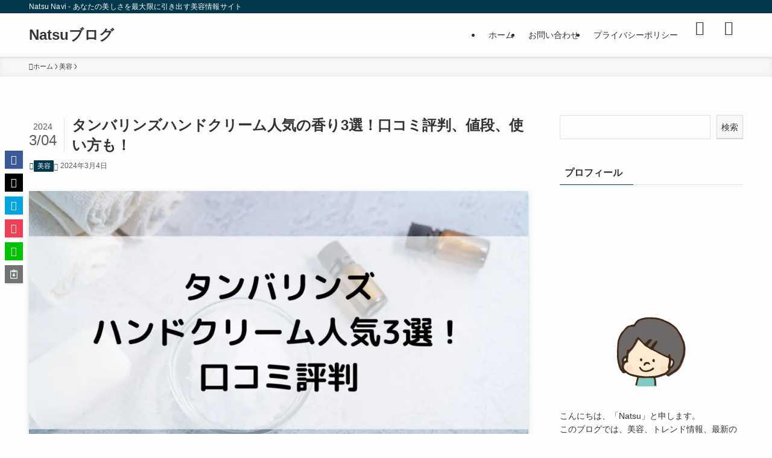

--- FILE ---
content_type: text/html; charset=utf-8
request_url: https://natsu-navi.com/tamburins-handcream/
body_size: 29727
content:
<!DOCTYPE html>
<html lang="ja" data-loaded="false" data-scrolled="false" data-spmenu="closed" amp="" data-amp-auto-lightbox-disable transformed="self;v=1" i-amphtml-layout="" i-amphtml-no-boilerplate="" i-amphtml-binding>
<head><meta charset="utf-8"><meta name="viewport" content="width=device-width,viewport-fit=cover"><link rel="preconnect" href="https://cdn.ampproject.org"><style amp-runtime="" i-amphtml-version="012512221826001">html{overflow-x:hidden!important}html.i-amphtml-fie{height:100%!important;width:100%!important}html:not([amp4ads]),html:not([amp4ads]) body{height:auto!important}html:not([amp4ads]) body{margin:0!important}body{-webkit-text-size-adjust:100%;-moz-text-size-adjust:100%;-ms-text-size-adjust:100%;text-size-adjust:100%}html.i-amphtml-singledoc.i-amphtml-embedded{-ms-touch-action:pan-y pinch-zoom;touch-action:pan-y pinch-zoom}html.i-amphtml-fie>body,html.i-amphtml-singledoc>body{overflow:visible!important}html.i-amphtml-fie:not(.i-amphtml-inabox)>body,html.i-amphtml-singledoc:not(.i-amphtml-inabox)>body{position:relative!important}html.i-amphtml-ios-embed-legacy>body{overflow-x:hidden!important;overflow-y:auto!important;position:absolute!important}html.i-amphtml-ios-embed{overflow-y:auto!important;position:static}#i-amphtml-wrapper{overflow-x:hidden!important;overflow-y:auto!important;position:absolute!important;top:0!important;left:0!important;right:0!important;bottom:0!important;margin:0!important;display:block!important}html.i-amphtml-ios-embed.i-amphtml-ios-overscroll,html.i-amphtml-ios-embed.i-amphtml-ios-overscroll>#i-amphtml-wrapper{-webkit-overflow-scrolling:touch!important}#i-amphtml-wrapper>body{position:relative!important;border-top:1px solid transparent!important}#i-amphtml-wrapper+body{visibility:visible}#i-amphtml-wrapper+body .i-amphtml-lightbox-element,#i-amphtml-wrapper+body[i-amphtml-lightbox]{visibility:hidden}#i-amphtml-wrapper+body[i-amphtml-lightbox] .i-amphtml-lightbox-element{visibility:visible}#i-amphtml-wrapper.i-amphtml-scroll-disabled,.i-amphtml-scroll-disabled{overflow-x:hidden!important;overflow-y:hidden!important}amp-instagram{padding:54px 0px 0px!important;background-color:#fff}amp-iframe iframe{box-sizing:border-box!important}[amp-access][amp-access-hide]{display:none}[subscriptions-dialog],body:not(.i-amphtml-subs-ready) [subscriptions-action],body:not(.i-amphtml-subs-ready) [subscriptions-section]{display:none!important}amp-experiment,amp-live-list>[update]{display:none}amp-list[resizable-children]>.i-amphtml-loading-container.amp-hidden{display:none!important}amp-list [fetch-error],amp-list[load-more] [load-more-button],amp-list[load-more] [load-more-end],amp-list[load-more] [load-more-failed],amp-list[load-more] [load-more-loading]{display:none}amp-list[diffable] div[role=list]{display:block}amp-story-page,amp-story[standalone]{min-height:1px!important;display:block!important;height:100%!important;margin:0!important;padding:0!important;overflow:hidden!important;width:100%!important}amp-story[standalone]{background-color:#000!important;position:relative!important}amp-story-page{background-color:#757575}amp-story .amp-active>div,amp-story .i-amphtml-loader-background{display:none!important}amp-story-page:not(:first-of-type):not([distance]):not([active]){transform:translateY(1000vh)!important}amp-autocomplete{position:relative!important;display:inline-block!important}amp-autocomplete>input,amp-autocomplete>textarea{padding:0.5rem;border:1px solid rgba(0,0,0,.33)}.i-amphtml-autocomplete-results,amp-autocomplete>input,amp-autocomplete>textarea{font-size:1rem;line-height:1.5rem}[amp-fx^=fly-in]{visibility:hidden}amp-script[nodom],amp-script[sandboxed]{position:fixed!important;top:0!important;width:1px!important;height:1px!important;overflow:hidden!important;visibility:hidden}
/*# sourceURL=/css/ampdoc.css*/[hidden]{display:none!important}.i-amphtml-element{display:inline-block}.i-amphtml-blurry-placeholder{transition:opacity 0.3s cubic-bezier(0.0,0.0,0.2,1)!important;pointer-events:none}[layout=nodisplay]:not(.i-amphtml-element){display:none!important}.i-amphtml-layout-fixed,[layout=fixed][width][height]:not(.i-amphtml-layout-fixed){display:inline-block;position:relative}.i-amphtml-layout-responsive,[layout=responsive][width][height]:not(.i-amphtml-layout-responsive),[width][height][heights]:not([layout]):not(.i-amphtml-layout-responsive),[width][height][sizes]:not(img):not([layout]):not(.i-amphtml-layout-responsive){display:block;position:relative}.i-amphtml-layout-intrinsic,[layout=intrinsic][width][height]:not(.i-amphtml-layout-intrinsic){display:inline-block;position:relative;max-width:100%}.i-amphtml-layout-intrinsic .i-amphtml-sizer{max-width:100%}.i-amphtml-intrinsic-sizer{max-width:100%;display:block!important}.i-amphtml-layout-container,.i-amphtml-layout-fixed-height,[layout=container],[layout=fixed-height][height]:not(.i-amphtml-layout-fixed-height){display:block;position:relative}.i-amphtml-layout-fill,.i-amphtml-layout-fill.i-amphtml-notbuilt,[layout=fill]:not(.i-amphtml-layout-fill),body noscript>*{display:block;overflow:hidden!important;position:absolute;top:0;left:0;bottom:0;right:0}body noscript>*{position:absolute!important;width:100%;height:100%;z-index:2}body noscript{display:inline!important}.i-amphtml-layout-flex-item,[layout=flex-item]:not(.i-amphtml-layout-flex-item){display:block;position:relative;-ms-flex:1 1 auto;flex:1 1 auto}.i-amphtml-layout-fluid{position:relative}.i-amphtml-layout-size-defined{overflow:hidden!important}.i-amphtml-layout-awaiting-size{position:absolute!important;top:auto!important;bottom:auto!important}i-amphtml-sizer{display:block!important}@supports (aspect-ratio:1/1){i-amphtml-sizer.i-amphtml-disable-ar{display:none!important}}.i-amphtml-blurry-placeholder,.i-amphtml-fill-content{display:block;height:0;max-height:100%;max-width:100%;min-height:100%;min-width:100%;width:0;margin:auto}.i-amphtml-layout-size-defined .i-amphtml-fill-content{position:absolute;top:0;left:0;bottom:0;right:0}.i-amphtml-replaced-content,.i-amphtml-screen-reader{padding:0!important;border:none!important}.i-amphtml-screen-reader{position:fixed!important;top:0px!important;left:0px!important;width:4px!important;height:4px!important;opacity:0!important;overflow:hidden!important;margin:0!important;display:block!important;visibility:visible!important}.i-amphtml-screen-reader~.i-amphtml-screen-reader{left:8px!important}.i-amphtml-screen-reader~.i-amphtml-screen-reader~.i-amphtml-screen-reader{left:12px!important}.i-amphtml-screen-reader~.i-amphtml-screen-reader~.i-amphtml-screen-reader~.i-amphtml-screen-reader{left:16px!important}.i-amphtml-unresolved{position:relative;overflow:hidden!important}.i-amphtml-select-disabled{-webkit-user-select:none!important;-ms-user-select:none!important;user-select:none!important}.i-amphtml-notbuilt,[layout]:not(.i-amphtml-element),[width][height][heights]:not([layout]):not(.i-amphtml-element),[width][height][sizes]:not(img):not([layout]):not(.i-amphtml-element){position:relative;overflow:hidden!important;color:transparent!important}.i-amphtml-notbuilt:not(.i-amphtml-layout-container)>*,[layout]:not([layout=container]):not(.i-amphtml-element)>*,[width][height][heights]:not([layout]):not(.i-amphtml-element)>*,[width][height][sizes]:not([layout]):not(.i-amphtml-element)>*{display:none}amp-img:not(.i-amphtml-element)[i-amphtml-ssr]>img.i-amphtml-fill-content{display:block}.i-amphtml-notbuilt:not(.i-amphtml-layout-container),[layout]:not([layout=container]):not(.i-amphtml-element),[width][height][heights]:not([layout]):not(.i-amphtml-element),[width][height][sizes]:not(img):not([layout]):not(.i-amphtml-element){color:transparent!important;line-height:0!important}.i-amphtml-ghost{visibility:hidden!important}.i-amphtml-element>[placeholder],[layout]:not(.i-amphtml-element)>[placeholder],[width][height][heights]:not([layout]):not(.i-amphtml-element)>[placeholder],[width][height][sizes]:not([layout]):not(.i-amphtml-element)>[placeholder]{display:block;line-height:normal}.i-amphtml-element>[placeholder].amp-hidden,.i-amphtml-element>[placeholder].hidden{visibility:hidden}.i-amphtml-element:not(.amp-notsupported)>[fallback],.i-amphtml-layout-container>[placeholder].amp-hidden,.i-amphtml-layout-container>[placeholder].hidden{display:none}.i-amphtml-layout-size-defined>[fallback],.i-amphtml-layout-size-defined>[placeholder]{position:absolute!important;top:0!important;left:0!important;right:0!important;bottom:0!important;z-index:1}amp-img[i-amphtml-ssr]:not(.i-amphtml-element)>[placeholder]{z-index:auto}.i-amphtml-notbuilt>[placeholder]{display:block!important}.i-amphtml-hidden-by-media-query{display:none!important}.i-amphtml-element-error{background:red!important;color:#fff!important;position:relative!important}.i-amphtml-element-error:before{content:attr(error-message)}i-amp-scroll-container,i-amphtml-scroll-container{position:absolute;top:0;left:0;right:0;bottom:0;display:block}i-amp-scroll-container.amp-active,i-amphtml-scroll-container.amp-active{overflow:auto;-webkit-overflow-scrolling:touch}.i-amphtml-loading-container{display:block!important;pointer-events:none;z-index:1}.i-amphtml-notbuilt>.i-amphtml-loading-container{display:block!important}.i-amphtml-loading-container.amp-hidden{visibility:hidden}.i-amphtml-element>[overflow]{cursor:pointer;position:relative;z-index:2;visibility:hidden;display:initial;line-height:normal}.i-amphtml-layout-size-defined>[overflow]{position:absolute}.i-amphtml-element>[overflow].amp-visible{visibility:visible}template{display:none!important}.amp-border-box,.amp-border-box *,.amp-border-box :after,.amp-border-box :before{box-sizing:border-box}amp-pixel{display:none!important}amp-analytics,amp-auto-ads,amp-story-auto-ads{position:fixed!important;top:0!important;width:1px!important;height:1px!important;overflow:hidden!important;visibility:hidden}amp-story{visibility:hidden!important}html.i-amphtml-fie>amp-analytics{position:initial!important}[visible-when-invalid]:not(.visible),form [submit-error],form [submit-success],form [submitting]{display:none}amp-accordion{display:block!important}@media (min-width:1px){:where(amp-accordion>section)>:first-child{margin:0;background-color:#efefef;padding-right:20px;border:1px solid #dfdfdf}:where(amp-accordion>section)>:last-child{margin:0}}amp-accordion>section{float:none!important}amp-accordion>section>*{float:none!important;display:block!important;overflow:hidden!important;position:relative!important}amp-accordion,amp-accordion>section{margin:0}amp-accordion:not(.i-amphtml-built)>section>:last-child{display:none!important}amp-accordion:not(.i-amphtml-built)>section[expanded]>:last-child{display:block!important}
/*# sourceURL=/css/ampshared.css*/</style><meta http-equiv="X-UA-Compatible" content="IE=edge"><meta name="format-detection" content="telephone=no"><meta name="robots" content="max-image-preview:large"><meta name="generator" content="AMP Plugin v2.5.5; mode=standard"><meta name="msapplication-TileImage" content="https://natsu-navi.com/wp-content/uploads/2024/05/cropped-natsu-270x270.jpg"><link rel="preload" href="https://natsu-navi.com/wp-content/themes/swell/assets/fonts/icomoon.woff2?fq24x" as="font" crossorigin=""><script async="" src="https://cdn.ampproject.org/v0.mjs" type="module" crossorigin="anonymous"></script><script async nomodule src="https://cdn.ampproject.org/v0.js" crossorigin="anonymous"></script><script src="https://cdn.ampproject.org/v0/amp-anim-0.1.mjs" async="" custom-element="amp-anim" type="module" crossorigin="anonymous"></script><script async nomodule src="https://cdn.ampproject.org/v0/amp-anim-0.1.js" crossorigin="anonymous" custom-element="amp-anim"></script><script src="https://cdn.ampproject.org/v0/amp-bind-0.1.mjs" async="" custom-element="amp-bind" type="module" crossorigin="anonymous"></script><script async nomodule src="https://cdn.ampproject.org/v0/amp-bind-0.1.js" crossorigin="anonymous" custom-element="amp-bind"></script><script src="https://cdn.ampproject.org/v0/amp-form-0.1.mjs" async="" custom-element="amp-form" type="module" crossorigin="anonymous"></script><script async nomodule src="https://cdn.ampproject.org/v0/amp-form-0.1.js" crossorigin="anonymous" custom-element="amp-form"></script><script src="https://cdn.ampproject.org/v0/amp-mustache-0.2.mjs" async="" custom-template="amp-mustache" type="module" crossorigin="anonymous"></script><script async nomodule src="https://cdn.ampproject.org/v0/amp-mustache-0.2.js" crossorigin="anonymous" custom-template="amp-mustache"></script><script src="https://cdn.ampproject.org/v0/amp-twitter-0.1.mjs" async="" custom-element="amp-twitter" type="module" crossorigin="anonymous"></script><script async nomodule src="https://cdn.ampproject.org/v0/amp-twitter-0.1.js" crossorigin="anonymous" custom-element="amp-twitter"></script><link rel="icon" href="https://natsu-navi.com/wp-content/uploads/2024/05/cropped-natsu-32x32.jpg" sizes="32x32"><link rel="icon" href="https://natsu-navi.com/wp-content/uploads/2024/05/cropped-natsu-192x192.jpg" sizes="192x192"><style amp-custom="">.amp-wp-unknown-size,amp-anim.amp-wp-enforced-sizes,amp-img.amp-wp-enforced-sizes{object-fit:contain}.amp-wp-default-form-message>p{margin:1em 0;padding:.5em}.amp-wp-default-form-message[submit-success]>p.amp-wp-form-redirecting,.amp-wp-default-form-message[submitting]>p{font-style:italic}.amp-wp-default-form-message[submit-success]>p:not(.amp-wp-form-redirecting){background-color:#90ee90;border:1px solid green;color:#000}.amp-wp-default-form-message[submit-error]>p{background-color:#ffb6c1;border:1px solid red;color:#000}.amp-wp-default-form-message[submit-success]>p:empty{display:none}button[overflow]{bottom:0}amp-anim img,amp-anim noscript,amp-img img,amp-img noscript{image-rendering:inherit;object-fit:inherit;object-position:inherit}:where(.wp-block-button__link){border-radius:9999px;box-shadow:none;padding:calc(.667em + 2px) calc(1.333em + 2px);text-decoration:none}:where(.wp-block-columns){margin-bottom:1.75em}:where(.wp-block-columns.has-background){padding:1.25em 2.375em}:where(.wp-block-post-comments input[type=submit]){border:none}:where(.wp-block-cover-image:not(.has-text-color)),:where(.wp-block-cover:not(.has-text-color)){color:#fff}:where(.wp-block-cover-image.is-light:not(.has-text-color)),:where(.wp-block-cover.is-light:not(.has-text-color)){color:#000}:where(.wp-block-file){margin-bottom:1.5em}:where(.wp-block-file__button){border-radius:2em;display:inline-block;padding:.5em 1em}:where(.wp-block-file__button):is(a):active,:where(.wp-block-file__button):is(a):focus,:where(.wp-block-file__button):is(a):hover,:where(.wp-block-file__button):is(a):visited{box-shadow:none;color:#fff;opacity:.85;text-decoration:none}@keyframes turn-on-visibility{0%{opacity:0}to{opacity:1}}@keyframes turn-off-visibility{0%{opacity:1;visibility:visible}99%{opacity:0;visibility:visible}to{opacity:0;visibility:hidden}}@keyframes lightbox-zoom-in{0%{transform:translate(calc(( -100vw + var(--wp--lightbox-scrollbar-width) ) / 2 + var(--wp--lightbox-initial-left-position)),calc(-50vh + var(--wp--lightbox-initial-top-position))) scale(var(--wp--lightbox-scale))}to{transform:translate(-50%,-50%) scale(1)}}@keyframes lightbox-zoom-out{0%{transform:translate(-50%,-50%) scale(1);visibility:visible}99%{visibility:visible}to{transform:translate(calc(( -100vw + var(--wp--lightbox-scrollbar-width) ) / 2 + var(--wp--lightbox-initial-left-position)),calc(-50vh + var(--wp--lightbox-initial-top-position))) scale(var(--wp--lightbox-scale));visibility:hidden}}:where(.wp-block-latest-comments:not([data-amp-original-style*=line-height] .wp-block-latest-comments__comment)){line-height:1.1}:where(.wp-block-latest-comments:not([data-amp-original-style*=line-height] .wp-block-latest-comments__comment-excerpt p)){line-height:1.8}ol,ul{box-sizing:border-box}:where(.wp-block-navigation.has-background .wp-block-navigation-item a:not(.wp-element-button)),:where(.wp-block-navigation.has-background .wp-block-navigation-submenu a:not(.wp-element-button)){padding:.5em 1em}:where(.wp-block-navigation .wp-block-navigation__submenu-container .wp-block-navigation-item a:not(.wp-element-button)),:where(.wp-block-navigation .wp-block-navigation__submenu-container .wp-block-navigation-submenu a:not(.wp-element-button)),:where(.wp-block-navigation .wp-block-navigation__submenu-container .wp-block-navigation-submenu button.wp-block-navigation-item__content),:where(.wp-block-navigation .wp-block-navigation__submenu-container .wp-block-pages-list__item button.wp-block-navigation-item__content){padding:.5em 1em}@keyframes overlay-menu__fade-in-animation{0%{opacity:0;transform:translateY(.5em)}to{opacity:1;transform:translateY(0)}}:where(p.has-text-color:not(.has-link-color)) a{color:inherit}:where(.wp-block-post-excerpt){margin-bottom:var(--wp--style--block-gap);margin-top:var(--wp--style--block-gap)}:where(.wp-block-preformatted.has-background){padding:1.25em 2.375em}:where(.wp-block-pullquote){margin:0 0 1em}.wp-block-search__button{margin-left:10px;word-break:normal}.wp-block-search__button svg{height:1.25em;min-height:24px;min-width:24px;width:1.25em;fill:currentColor;vertical-align:text-bottom}:where(.wp-block-search__button){border:1px solid #ccc;padding:6px 10px}.wp-block-search__inside-wrapper{display:flex;flex:auto;flex-wrap:nowrap;max-width:100%}.wp-block-search__label{width:100%}.wp-block-search__input{-webkit-appearance:initial;appearance:none;border:1px solid #949494;flex-grow:1;margin-left:0;margin-right:0;min-width:3rem;padding:8px}.wp-block-search__input:not(#_#_#_#_#_#_#_){text-decoration:unset}:where(.wp-block-search__button-inside .wp-block-search__inside-wrapper){border:1px solid #949494;box-sizing:border-box;padding:4px}:where(.wp-block-search__button-inside .wp-block-search__inside-wrapper) .wp-block-search__input{border:none;border-radius:0;padding:0 4px}:where(.wp-block-search__button-inside .wp-block-search__inside-wrapper) .wp-block-search__input:focus{outline:none}:where(.wp-block-search__button-inside .wp-block-search__inside-wrapper) :where(.wp-block-search__button){padding:4px 8px}:where(.wp-block-term-description){margin-bottom:var(--wp--style--block-gap);margin-top:var(--wp--style--block-gap)}:where(pre.wp-block-verse){font-family:inherit}.wp-element-button{cursor:pointer}:root{--wp--preset--font-size--normal:16px;--wp--preset--font-size--huge:42px}html :where(.has-border-color){border-style:solid}html :where([data-amp-original-style*=border-top-color]){border-top-style:solid}html :where([data-amp-original-style*=border-right-color]){border-right-style:solid}html :where([data-amp-original-style*=border-bottom-color]){border-bottom-style:solid}html :where([data-amp-original-style*=border-left-color]){border-left-style:solid}html :where([data-amp-original-style*=border-width]){border-style:solid}html :where([data-amp-original-style*=border-top-width]){border-top-style:solid}html :where([data-amp-original-style*=border-right-width]){border-right-style:solid}html :where([data-amp-original-style*=border-bottom-width]){border-bottom-style:solid}html :where([data-amp-original-style*=border-left-width]){border-left-style:solid}html :where(amp-img[class*=wp-image-]),html :where(amp-anim[class*=wp-image-]){height:auto;max-width:100%}:where(figure){margin:0 0 1em}html :where(.is-position-sticky){--wp-admin--admin-bar--position-offset:var(--wp-admin--admin-bar--height,0px)}@media screen and (max-width:600px){html :where(.is-position-sticky){--wp-admin--admin-bar--position-offset:0px}}@font-face{font-family:icomoon;font-style:normal;font-weight:400;src:url("https://natsu-navi.com/wp-content/themes/swell/assets/fonts/icomoon.woff2?fq24x") format("woff2"),url("https://natsu-navi.com/wp-content/themes/swell/assets/fonts/icomoon.ttf?fq24x") format("truetype"),url("https://natsu-navi.com/wp-content/themes/swell/assets/fonts/icomoon.woff?fq24x") format("woff"),url("https://natsu-navi.com/wp-content/themes/swell/assets/fonts/icomoon.svg?fq24x#icomoon") format("svg")}[class*=" icon-"]:before,[class^=icon-]:before{-webkit-font-smoothing:antialiased;-moz-osx-font-smoothing:grayscale;font-style:normal;font-variant:normal;font-weight:400;line-height:1;text-transform:none}[class*=" icon-"]:before:not(#_#_#_#_#_#_#_#_),[class^=icon-]:before:not(#_#_#_#_#_#_#_#_){font-family:icomoon}.icon-chevron-up:before{content:""}.icon-home:before{content:""}.icon-posted:before{content:""}.icon-pen:before{content:""}.icon-batsu:before{content:""}.icon-search:before{content:""}.icon-close-thin:before{content:""}.icon-menu-thin:before{content:""}.icon-facebook:before{content:""}.icon-hatebu:before{content:""}.icon-line:before{content:""}.icon-pocket:before{content:""}.icon-twitter-x:before{content:""}.l-fixHeader:before,.p-spMenu__inner:before{content:"";height:100%;left:0;position:absolute;top:0;width:100%;z-index:0}.c-categoryList:before{-webkit-font-smoothing:antialiased;-moz-osx-font-smoothing:grayscale;font-style:normal;font-variant:normal;font-weight:400;line-height:1;text-transform:none}.c-categoryList:before:not(#_#_#_#_#_#_#_#_){font-family:icomoon}.p-breadcrumb__item:after{background-color:currentcolor;-webkit-clip-path:polygon(45% 9%,75% 51%,45% 90%,30% 90%,60% 50%,30% 10%);clip-path:polygon(45% 9%,75% 51%,45% 90%,30% 90%,60% 50%,30% 10%);content:"";display:block;height:10px;margin:0;opacity:.8;width:10px}@-webkit-keyframes flash{0%{opacity:.6}to{opacity:1}}@keyframes flash{0%{opacity:.6}to{opacity:1}}@-webkit-keyframes FadeIn{to{opacity:1}}@keyframes FadeIn{to{opacity:1}}@-webkit-keyframes FadeInFromX{to{opacity:1;-webkit-transform:translateX(0);transform:translateX(0)}}@keyframes FadeInFromX{to{opacity:1;-webkit-transform:translateX(0);transform:translateX(0)}}@-webkit-keyframes FadeInFromY{to{opacity:1;-webkit-transform:translateY(0);transform:translateY(0)}}@keyframes FadeInFromY{to{opacity:1;-webkit-transform:translateY(0);transform:translateY(0)}}@-webkit-keyframes flowing_text{to{-webkit-transform:translateX(-100%);transform:translateX(-100%)}}@keyframes flowing_text{to{-webkit-transform:translateX(-100%);transform:translateX(-100%)}}@-webkit-keyframes shiny_btn{0%{opacity:0;-webkit-transform:scale(0) rotate(25deg);transform:scale(0) rotate(25deg)}84%{opacity:0;-webkit-transform:scale(0) rotate(25deg);transform:scale(0) rotate(25deg)}85%{opacity:.9;-webkit-transform:scale(1) rotate(25deg);transform:scale(1) rotate(25deg)}to{opacity:0;-webkit-transform:scale(50) rotate(25deg);transform:scale(50) rotate(25deg)}}@keyframes shiny_btn{0%{opacity:0;-webkit-transform:scale(0) rotate(25deg);transform:scale(0) rotate(25deg)}84%{opacity:0;-webkit-transform:scale(0) rotate(25deg);transform:scale(0) rotate(25deg)}85%{opacity:.9;-webkit-transform:scale(1) rotate(25deg);transform:scale(1) rotate(25deg)}to{opacity:0;-webkit-transform:scale(50) rotate(25deg);transform:scale(50) rotate(25deg)}}@-webkit-keyframes leftToRight{0%{-webkit-transform:scale(1.1) translateX(-1%);transform:scale(1.1) translateX(-1%)}to{-webkit-transform:scale(1.1) translateX(1%);transform:scale(1.1) translateX(1%)}}@keyframes leftToRight{0%{-webkit-transform:scale(1.1) translateX(-1%);transform:scale(1.1) translateX(-1%)}to{-webkit-transform:scale(1.1) translateX(1%);transform:scale(1.1) translateX(1%)}}@-webkit-keyframes zoomUp{0%{-webkit-transform:scale(1);transform:scale(1)}to{-webkit-transform:scale(1.1);transform:scale(1.1)}}@keyframes zoomUp{0%{-webkit-transform:scale(1);transform:scale(1)}to{-webkit-transform:scale(1.1);transform:scale(1.1)}}@-webkit-keyframes FloatVertical{0%{-webkit-transform:translate3d(0,4px,0);transform:translate3d(0,4px,0)}50%{-webkit-transform:translate3d(0,-4px,0);transform:translate3d(0,-4px,0)}to{-webkit-transform:translate3d(0,4px,0);transform:translate3d(0,4px,0)}}@keyframes FloatVertical{0%{-webkit-transform:translate3d(0,4px,0);transform:translate3d(0,4px,0)}50%{-webkit-transform:translate3d(0,-4px,0);transform:translate3d(0,-4px,0)}to{-webkit-transform:translate3d(0,4px,0);transform:translate3d(0,4px,0)}}@-webkit-keyframes FloatHorizontal{0%{-webkit-transform:translate3d(4px,0,0);transform:translate3d(4px,0,0)}50%{-webkit-transform:translate3d(-4px,0,0);transform:translate3d(-4px,0,0)}to{-webkit-transform:translate3d(4px,0,0);transform:translate3d(4px,0,0)}}@keyframes FloatHorizontal{0%{-webkit-transform:translate3d(4px,0,0);transform:translate3d(4px,0,0)}50%{-webkit-transform:translate3d(-4px,0,0);transform:translate3d(-4px,0,0)}to{-webkit-transform:translate3d(4px,0,0);transform:translate3d(4px,0,0)}}:root{--color_border:hsla(0,0%,78%,.5);--color_gray:hsla(0,0%,78%,.15);--swl-color_hov_gray:rgba(3,2,2,.05);--swl-color_shadow:rgba(0,0,0,.12);--swl-fz--root:3.6vw;--swl-fz--side:var(--swl-fz--root);--swl-block-margin:2em;--swl-sidebar_width:280px;--swl-sidebar_margin:24px;--swl-pad_post_content:0px;--swl-pad_container:4vw;--swl-h2-margin--x:-2vw;--swl-box_shadow:0 2px 4px rgba(0,0,0,.05),0 4px 4px -4px rgba(0,0,0,.1);--swl-img_shadow:0 2px 8px rgba(0,0,0,.1),0 4px 8px -4px rgba(0,0,0,.2);--swl-btn_shadow:0 2px 2px rgba(0,0,0,.1),0 4px 8px -4px rgba(0,0,0,.2);--swl-text_color--black:#333;--swl-text_color--white:#fff;--swl-fz--xs:.75em;--swl-fz--small:.9em;--swl-fz--normal:1rem;--swl-fz--medium:1.1em;--swl-fz--large:1.25em;--swl-fz--huge:1.6em;--swl-list-padding--left:1.5em;--swl-list-padding--has_bg:1em 1em 1em 1.75em}html{font-size:var(--swl-fz--root)}.c-plainBtn{-webkit-appearance:none;-o-appearance:none;appearance:none;background-color:transparent;border:none;box-shadow:none}*,.c-plainBtn{margin:0;padding:0}*{box-sizing:border-box;font-family:inherit;font-size:inherit;line-height:inherit}:after,:before{box-sizing:inherit;text-decoration:inherit;vertical-align:inherit}strong{font-weight:700}main{display:block}:where(ol:not([type])),:where(ul:not([type])){list-style:none}blockquote{quotes:none}blockquote:after,blockquote:before{content:none}table{border-collapse:collapse;border-spacing:0}td{word-break:break-all}amp-img,amp-anim{border-style:none;height:auto;max-width:100%}svg:not([fill]){fill:currentcolor}[hidden]{display:none}button,input,textarea{font-family:inherit;font-size:inherit;line-height:inherit}button,input{overflow:visible}button{text-transform:none}[type=button],[type=reset],[type=submit],button{-webkit-appearance:button;cursor:pointer;display:inline-block}[role=button]{cursor:pointer}button,input,textarea{background-color:#f7f7f7;border:1px solid hsla(0,0%,78%,.5);border-radius:0;color:#333;padding:.25em .5em}[type=color]{padding:0}[type=range]{vertical-align:middle}html{letter-spacing:var(--swl-letter_spacing,normal)}body{word-wrap:break-word;-webkit-text-size-adjust:100%;background-color:var(--color_bg);color:var(--color_text);font-family:var(--swl-font_family);font-size:1rem;font-weight:var(--swl-font_weight);line-height:1.6;max-width:100%;min-width:100%;overflow-wrap:break-word;overflow-x:clip;position:relative}a{color:var(--color_link)}#main_content .post_content{font-size:var(--swl-fz--content,16px)}.l-article{max-width:var(--article_size);padding-left:0;padding-right:0}#body_wrap{max-width:100%;overflow-x:clip;position:relative;z-index:1}.l-container{margin-left:auto;margin-right:auto;max-width:calc(var(--container_size,0px) + var(--swl-pad_container,0px) * 2);padding-left:var(--swl-pad_container,0);padding-right:var(--swl-pad_container,0)}.l-content{margin:0 auto 6em;padding-top:2em;position:relative;z-index:1}.l-fixHeader{left:0;margin-top:var(--swl-adminbarH,0);opacity:0;position:fixed;top:0;-webkit-transform:translateY(calc(var(--swl-fix_headerH,100px) * -1));transform:translateY(calc(var(--swl-fix_headerH,100px) * -1));visibility:hidden;width:100%;z-index:101}.l-fixHeader:before{background:var(--color_header_bg);display:block}.c-gnav{display:flex;height:100%;text-align:center}.c-gnav a{text-decoration:none}.c-gnav .ttl{color:inherit;line-height:1;position:relative;z-index:1}.c-gnav>.menu-item{height:100%;position:relative}.c-gnav>.menu-item>a{color:inherit;display:flex;flex-direction:column;height:100%;justify-content:center;padding:0 12px;position:relative;white-space:nowrap}.c-gnav>.menu-item>a .ttl{display:block;font-size:14px}.c-gnav>.menu-item>a:after{bottom:0;content:"";display:block;left:0;position:absolute;transition:width .25s,height .25s,-webkit-transform .25s;transition:transform .25s,width .25s,height .25s;transition:transform .25s,width .25s,height .25s,-webkit-transform .25s}.l-header{background:var(--color_header_bg);left:0;top:0;z-index:100}.l-header,.l-header__inner{position:relative;width:100%}.l-header__inner{color:var(--color_header_text);z-index:1}.l-header__inner .c-catchphrase{letter-spacing:var(--swl-letter_spacing,.2px)}.l-header__logo{line-height:1}.c-headLogo.-txt{align-items:center;display:flex}.c-headLogo__link{display:block;text-decoration:none}.-txt .c-headLogo__link{color:inherit;display:block;font-size:5vw;font-weight:700}.l-header__customBtn,.l-header__menuBtn{height:var(--logo_size_sp);line-height:1.25;text-align:center;width:var(--logo_size_sp)}.l-mainContent{width:100%}.l-mainContent:not(#_#_#_#_#_#_#_){position:static}.-sidebar-on .l-mainContent{max-width:100%}.l-mainContent__inner>:first-child:not(#_#_#_#_#_#_#_),.post_content>:first-child:not(#_#_#_#_#_#_#_){margin-top:0}.l-mainContent__inner>:last-child:not(#_#_#_#_#_#_#_),.post_content>:last-child:not(#_#_#_#_#_#_#_){margin-bottom:0}.l-scrollObserver{display:block;height:1px;left:0;pointer-events:none;position:absolute;top:100px;visibility:hidden;width:100%;z-index:1000}#sidebar{font-size:var(--swl-fz--side);position:relative}.c-listMenu.c-listMenu li{margin:0;position:relative}.c-listMenu a{border-bottom:1px solid var(--color_border);color:inherit;display:block;line-height:1.4;position:relative;text-decoration:none}.c-listMenu a:hover{background-color:var(--swl-color_hov_gray)}.c-categoryList{color:var(--color_main)}.c-categoryList:before{content:""}.c-categoryList__link{border-radius:1px;display:block;line-height:1;padding:4px .5em;text-decoration:none}.c-categoryList__link{background-color:var(--color_main);color:#fff}.c-fixBtn{align-items:center;background:#fff;border:1px solid var(--color_main);border-radius:var(--swl-radius--8,0);box-shadow:var(--swl-box_shadow);color:var(--color_main);cursor:pointer;display:flex;flex-direction:column;height:52px;justify-content:center;letter-spacing:normal;line-height:1;opacity:.75;overflow:hidden;text-align:center;transition:all .25s;width:52px}.c-fixBtn+.c-fixBtn{margin-top:16px}.c-fixBtn__icon{display:block;font-size:20px}#pagetop[data-has-text="1"] .c-fixBtn__icon{-webkit-transform:translateY(-6px);transform:translateY(-6px)}.c-iconBtn{align-content:center;align-items:center;color:inherit;display:inline-flex;flex-wrap:wrap;height:100%;justify-content:center;text-decoration:none;width:100%}.c-iconBtn .-menuBtn{z-index:1}.c-iconBtn__icon{display:block;font-size:24px}.p-spMenu__closeBtn .c-iconBtn__icon{font-size:20px}.c-iconBtn__icon:before{display:block}.c-modal{height:100%;left:0;position:fixed;top:0;transition:opacity .5s,visibility .5s;width:100%;z-index:1000}[data-loaded=false] .c-modal{display:none}.c-modal:not(.is-opened){opacity:0;pointer-events:none;visibility:hidden}.c-modal .c-modal__close{color:#fff;cursor:pointer;left:0;line-height:2;padding-top:.5em;position:absolute;text-align:center;text-shadow:1px 1px 1px #000;top:100%;width:100%}.c-overlay{background:rgba(0,0,0,.75);height:100%;left:0;position:absolute;top:0;width:100%;z-index:0}[class*=page-numbers]{box-sizing:content-box;display:block;font-size:14px;height:36px;line-height:36px;margin:6px;min-width:36px;padding:0;position:relative;text-align:center;text-decoration:none;transition:color .25s,background-color .25s;width:auto}[class*=page-numbers]:hover{background-color:var(--color_main);color:#fff}.c-postTitle{align-items:center;display:flex;flex-direction:row-reverse}.c-postTitle__ttl{font-size:5vw;line-height:1.4;width:100%}.c-postTitle__date{border-right:1px solid var(--color_border);font-weight:400;line-height:1;margin-right:.75em;padding:.5em .75em .5em 0;text-align:center}.c-postTitle__date .__y{display:block;font-size:3vw;line-height:1;margin-bottom:4px}.c-postTitle__date .__md{display:block;font-size:4.2vw}.p-postList .c-postTitle{margin:0 auto 1em;position:relative;width:100%;z-index:1}.p-postList .c-postTitle__date .__md,.p-postList .c-postTitle__ttl{font-size:4vw}.c-searchForm{position:relative}.c-searchForm__s{background-color:#fff;line-height:2;padding:4px 44px 4px 8px;width:100%}.c-searchForm__submit{border-radius:var(--swl-radius--4,0);height:100%;overflow:hidden;position:absolute;right:0;top:0;width:40px}.c-searchForm__submit:before{color:#fff;font-size:20px;left:50%;position:absolute;top:50%;-webkit-transform:translateX(-50%) translateY(-50%);transform:translateX(-50%) translateY(-50%);z-index:1}.c-postThumb{overflow:hidden;position:relative;vertical-align:middle}.c-postThumb__figure{margin:0;overflow:hidden;position:relative;width:100%;z-index:0}.c-postThumb__figure:before{content:"";display:block;height:0;padding-top:var(--card_posts_thumb_ratio)}.p-postList__link:hover .c-postThumb:before{opacity:.2}.p-postList__link:hover .c-postThumb__img{-webkit-transform:scale(1.06);transform:scale(1.06)}.c-postThumb__img{left:0;position:absolute;top:0;transition:-webkit-transform .25s;transition:transform .25s;transition:transform .25s,-webkit-transform .25s}.c-postTimes{align-items:center;display:flex;flex-wrap:wrap;gap:.5em}.c-postTimes__posted:before{margin-right:.325em;position:relative;top:1px}.p-breadcrumb{margin:0 auto;padding:8px 0;position:relative}.p-breadcrumb.-bg-on{background:#f7f7f7}.p-breadcrumb:not(.-bg-on){padding-top:12px}.-body-solid .p-breadcrumb.-bg-on{box-shadow:inset 0 -1px 8px rgba(0,0,0,.06)}.p-breadcrumb__list{align-items:center;display:flex;font-size:10px;gap:.5em;list-style:none;overflow:hidden;width:100%}.p-breadcrumb__item{align-items:center;display:inline-flex;gap:.5em;position:relative}.p-breadcrumb__item:last-child:after{content:none}.p-breadcrumb__item:last-child span{opacity:.8}.p-breadcrumb__text{align-items:center;color:inherit;display:block;display:inline-flex;text-decoration:none;white-space:nowrap}.p-breadcrumb__text:before{margin-right:3px}.p-breadcrumb__text:hover span{opacity:.76}.p-breadcrumb__text .__home{align-items:center;display:inline-flex;gap:4px}.p-breadcrumb__text .__home:before{line-height:inherit}.single .p-breadcrumb__item:last-child>span.p-breadcrumb__text{display:none}.p-fixBtnWrap{align-items:flex-end;bottom:1.25em;display:flex;flex-direction:column;opacity:0;position:fixed;right:1em;text-align:center;-webkit-transform:translateY(-8px);transform:translateY(-8px);transition:opacity .3s,visibility .3s,-webkit-transform .3s;transition:opacity .3s,transform .3s,visibility .3s;transition:opacity .3s,transform .3s,visibility .3s,-webkit-transform .3s;visibility:hidden;z-index:99}[data-loaded=false] .p-fixBtnWrap{display:none}[data-scrolled=true] .p-fixBtnWrap{opacity:1;-webkit-transform:translateY(0);transform:translateY(0);visibility:visible}.p-postList.p-postList{list-style:none;margin-bottom:0;padding-left:0}.p-postList.-type-card{display:flex;flex-wrap:wrap;margin-left:-.5em;margin-right:-.5em}.c-widget .p-postList.-type-card{margin-bottom:-1.5em}.p-postList__item.p-postList__item:before{content:none}.-type-card .p-postList__item{margin-bottom:2.5em;margin-top:0;padding:0 .5em;width:50%}.c-widget .-type-card .p-postList__item{margin-bottom:2em}.p-postList__link{color:inherit;display:block;position:relative;text-decoration:none;z-index:0}.-type-card .p-postList__link{height:100%}.-type-card .p-postList__thumb{width:100%}.p-postList__thumb:before{background:linear-gradient(45deg,var(--color_gradient1),var(--color_gradient2));content:"";display:block;height:100%;left:0;opacity:0;position:absolute;top:0;transition:opacity .25s;width:100%;z-index:1}.p-postList__body{position:relative;transition:opacity .25s}.-type-card .p-postList__body{padding-top:1em}.-type-card .p-postList__item:hover .p-postList__body{opacity:.75}.p-postList__link:hover .p-postList__body:after{background:var(--color_main);box-shadow:none;color:#fff;opacity:1}.p-postList .p-postList__title{background:none;border:none;color:inherit;display:block;font-weight:700;line-height:1.5;margin:0;padding:0}.p-postList .p-postList__title:after,.p-postList .p-postList__title:before{content:none}.-type-card .p-postList__title{font-size:3.6vw}.p-postList__meta{align-items:center;display:flex;flex-wrap:wrap;font-size:10px;line-height:1.25;margin-top:.75em;position:relative}.p-postList__title+.p-postList__meta{margin-top:.25em}.p-postList__meta :before{margin-right:.25em}.c-widget .p-postList__meta{margin-top:0}.p-postList__times{margin-right:.5em;padding:4px 0}.p-spMenu{height:100%;left:0;position:fixed;top:0;transition:opacity 0s;width:100%;z-index:101}[data-loaded=false] .p-spMenu{display:none}[data-spmenu=closed] .p-spMenu{opacity:0;pointer-events:none;transition-delay:1s}.p-spMenu a{color:inherit}.p-spMenu .c-widget__title{margin-bottom:1.5em}.c-spnav{display:block;text-align:left}.c-spnav .menu-item{position:relative}.c-spnav>.menu-item:first-child>a{border-top:none}.c-spnav a{border-bottom:1px solid var(--color_border);display:block;padding:.75em .25em}.p-spMenu__overlay{transition:opacity .5s,visibility .5s}[data-spmenu=closed] .p-spMenu__overlay{opacity:0;visibility:hidden}.p-spMenu__inner{box-shadow:0 0 8px var(--swl-color_shadow);height:100%;padding-top:var(--logo_size_sp);position:absolute;top:0;transition:-webkit-transform .45s;transition:transform .45s;transition:transform .45s,-webkit-transform .45s;transition-timing-function:ease-out;width:88vw;z-index:1}.-left .p-spMenu__inner{left:0;-webkit-transform:translateX(-88vw);transform:translateX(-88vw)}[data-spmenu=opened] .p-spMenu__inner{-webkit-transform:translateX(0);transform:translateX(0)}.p-spMenu__closeBtn{height:var(--logo_size_sp);position:absolute;top:0;width:var(--logo_size_sp);z-index:1}.-left .p-spMenu__closeBtn{left:0}.p-spMenu__body{-webkit-overflow-scrolling:touch;height:100%;overflow-y:scroll;padding:0 4vw 10vw;position:relative}.p-spMenu__nav{margin-top:-1em;padding-bottom:.5em}.u-bg-main:not(#_#_#_#_#_#_#_){background-color:var(--color_main);color:#fff}.cf:after,.cf:before{clear:both;content:"";display:block;height:0;overflow:hidden}.u-fz-m:not(#_#_#_#_#_#_#_){font-size:var(--swl-fz--medium)}.u-thin{opacity:.8}.hov-opacity{transition:opacity .25s}.hov-opacity:hover{opacity:.8}.hov-flash-up{transition:box-shadow .25s}.hov-flash-up:hover{-webkit-animation:flash 1s;animation:flash 1s;box-shadow:0 2px 8px rgba(0,0,0,.25)}.hov-col-main{transition:color .25s}.hov-col-main:hover:not(#_#_#_#_#_#_#_){color:var(--color_main)}.u-obf-cover{display:block;-o-object-fit:cover;object-fit:cover}.u-obf-cover:not(#_#_#_#_#_#_#_){height:100%;width:100%}.c-widget+.c-widget{margin-top:2em}.c-widget p:empty:before{content:none}.c-widget .textwidget>:not(:last-child){margin-bottom:1em}.c-widget__title{font-size:4vw;font-weight:700;margin-bottom:1.5em;overflow:hidden;position:relative}.c-widget__title:after,.c-widget__title:before{box-sizing:inherit;display:block;height:1px;position:absolute;z-index:0}.widget_search .c-widget__title,.widget_search .wp-block-search__label{display:none}.post_content{line-height:1.8;margin:0;max-width:100%;padding:0}.post_content>*{clear:both;margin-bottom:var(--swl-block-margin,2em)}.post_content div>:first-child:not(#_#_#_#_#_#_#_#_),.post_content>:first-child:not(#_#_#_#_#_#_#_){margin-top:0}.post_content div>:last-child:not(#_#_#_#_#_#_#_#_),.post_content>:last-child:not(#_#_#_#_#_#_#_){margin-bottom:0}.post_content h1{font-size:2em}.post_content h2{font-size:1.2em;line-height:1.4;margin:4em 0 2em;position:relative;z-index:1}.post_content>h2{margin-left:var(--swl-h2-margin--x,0);margin-right:var(--swl-h2-margin--x,0)}.post_content h3{font-size:1.1em;font-weight:700;line-height:1.4;margin:3em 0 2em;position:relative}.post_content h3:before{bottom:0;display:block;left:0;position:absolute;z-index:0}.post_content h2,.post_content h3{font-weight:700}.post_content table{border:none;border-collapse:collapse;border-spacing:0;line-height:1.6;max-width:100%;text-align:left;width:100%}.post_content td{border:1px solid var(--color_border--table,#dcdcdc);padding:.5em}.post_content small{font-size:.8em;opacity:.8}.post_content :where(ul:not([type])){list-style:disc}.post_content :where(ol:not([type])){list-style:decimal}.post_content ol,.post_content ul{padding-left:var(--swl-list-padding--left)}.post_content ol ul,.post_content ul ul{list-style:circle}.post_content li{line-height:1.5;margin:.25em 0;position:relative}.post_content li ol,.post_content li ul{margin:0}.post_content blockquote{background:var(--color_gray);position:relative}.post_content blockquote>*{position:relative;z-index:1}.post_content blockquote>:not(:last-child){margin:0 0 .5em}.post_content blockquote:after,.post_content blockquote:before{line-height:1;position:absolute;z-index:0}.l-mainContent__inner>.post_content{margin:4em 0;padding:0 var(--swl-pad_post_content,0)}div[class*=is-style-]>*{margin-bottom:1em}:where(.is-layout-flex){gap:.5em}[class*=fill_col_]{border-radius:1px;padding:.25em .5em}:root{--swl-box_padding:1.5em}[class*=is-style-big_icon_]{border-color:var(--the-color,currentColor);padding:2em 1.5em 1.5em;position:relative}[class*=is-style-big_icon_]:not(:first-child){margin-top:2.5em}[class*=is-style-big_icon_]:before{align-items:center;background-color:var(--the-color,currentColor);border:2px solid;border-color:var(--color_content_bg);border-radius:50%;color:#fff;content:"";display:inline-flex;font-family:icomoon;font-size:1.25em;height:2em;justify-content:center;left:.5em;line-height:1;padding:0 0 0 .05em;position:absolute;top:-1px;-webkit-transform:translateY(-50%);transform:translateY(-50%);width:2em}li:before{letter-spacing:normal}[class*=is-style-btn_]{--the-fz:1em;--the-width:auto;--the-min-width:64%;--the-padding:.75em 1.5em;--the-btn-color:var(--color_main);--the-btn-color2:var(--color_main);--the-btn-bg:var(--the-btn-color);display:block;font-size:var(--the-fz);margin:0 auto 2em;position:relative;text-align:center}[class*=is-style-btn_] a{background:var(--the-btn-bg);border-radius:var(--the-btn-radius,0);display:inline-block;letter-spacing:var(--swl-letter_spacing,1px);line-height:1.5;margin:0;min-width:var(--the-min-width);padding:var(--the-padding);position:relative;text-decoration:none;width:var(--the-width)}[class*=is-style-btn_] amp-img,[class*=is-style-btn_] amp-anim{display:none}:where(.has-border){margin-left:.3px}@media not all and (min-width:960px){@-webkit-keyframes leftToRight{0%{-webkit-transform:scale(1.15) translateX(-1.5%);transform:scale(1.15) translateX(-1.5%)}to{-webkit-transform:scale(1.15) translateX(1.5%);transform:scale(1.15) translateX(1.5%)}}@keyframes leftToRight{0%{-webkit-transform:scale(1.15) translateX(-1.5%);transform:scale(1.15) translateX(-1.5%)}to{-webkit-transform:scale(1.15) translateX(1.5%);transform:scale(1.15) translateX(1.5%)}}[data-spmenu=opened] body{overflow-y:hidden;touch-action:none}.l-fixHeader,.l-header__gnav{display:none}.l-header[data-spfix="1"]{position:sticky;top:var(--swl-adminbarH,0)}.l-header__inner{align-items:center;display:flex;justify-content:space-between;padding:0}.l-header__inner .c-catchphrase{display:none}.l-header__logo{padding:0 2vw}.c-headLogo{height:var(--logo_size_sp)}#sidebar{margin-top:4em}.p-fixBtnWrap{padding-bottom:calc(env(safe-area-inset-bottom) * .5)}.pc_:not(#_#_#_#_#_#_#_){display:none}}@media (min-width:600px){:root{--swl-fz--root:16px;--swl-h2-margin--x:-16px}.l-content{padding-top:4em}.-txt .c-headLogo__link{font-size:24px}.c-postTitle__ttl{font-size:24px}.c-postTitle__date .__y{font-size:14px}.c-postTitle__date .__md{font-size:24px}.p-postList .c-postTitle__date .__md,.p-postList .c-postTitle__ttl{font-size:20px}.p-breadcrumb__list{font-size:11px}.-type-card .p-postList__title{font-size:16px}#sidebar .-type-card .p-postList__title,.-related .p-postList__title{font-size:14px}.p-postList__meta{font-size:11px}.c-widget__title{font-size:16px}.post_content h2{font-size:1.4em}.post_content h3{font-size:1.3em}[class*=is-style-big_icon_]{padding:2.5em 2em 2em}[class*=is-style-big_icon_]:before{left:.75em}[class*=is-style-btn_]{--the-min-width:40%}}@media (min-width:960px){:root{--swl-fz--side:14px;--swl-pad_post_content:16px;--swl-pad_container:32px}.-sidebar-on .l-content{display:flex;flex-wrap:wrap;justify-content:space-between}.c-headLogo{height:var(--logo_size_pc)}.l-fixHeader .c-headLogo{height:var(--logo_size_pcfix)}.-sidebar-on .l-mainContent{width:calc(100% - var(--swl-sidebar_width) - var(--swl-sidebar_margin))}#sidebar .c-widget+.c-widget{margin-top:2.5em}.-sidebar-on #sidebar{width:var(--swl-sidebar_width)}.c-fixBtn:hover{opacity:1}.p-fixBtnWrap{bottom:2.5em;right:2.5em}#sidebar .-type-card .p-postList__item{width:100%}.p-spMenu{display:none}.hov-bg-main{transition:background-color .25s,color .25s}.hov-bg-main:hover:not(#_#_#_#_#_#_#_){background-color:var(--color_main);color:#fff}.sp_:not(#_#_#_#_#_#_#_){display:none}}@media (min-width:1200px){:root{--swl-sidebar_width:304px;--swl-sidebar_margin:52px}:root{--swl-pad_container:48px}}@media screen{[hidden~=screen]{display:inherit}[hidden~=screen]:not(:active):not(:focus):not(:target):not(#_#_#_#_#_#_#_){clip:rect(0 0 0 0);position:absolute}}@media (max-width:1200px){.c-gnav>.menu-item>a{padding:0 10px}}@media (max-width:1080px){.c-gnav>.menu-item>a{padding:0 8px}}@media not all and (min-width:600px){.twitter-tweet:not(#_#_#_#_#_#_#_){box-sizing:border-box;display:none;max-width:88vw;min-width:0;width:100%}}.wp-block-search__label{font-weight:700}.wp-block-search__button{background:#f7f7f7;border-radius:2px;box-shadow:0 0 1px #aaa,inset 0 -1px 0 #ccc;flex-shrink:0;font-size:14px}.wp-block-search__button:not(#_#_#_#_#_#_#_){border:none}.wp-block-search .wp-block-search__input{background:none}.wp-block-search .wp-block-search__input{border:1px solid var(--color_border)}:where(.td_to_th_ tbody tr)>:first-child:not(.-no1){background-color:transparent;color:var(--tbody-th-color--txt,inherit);font-weight:700;position:relative;z-index:1}:where(.td_to_th_ tbody tr)>:first-child:not(.-no1):before{background-color:var(--tbody-th-color--bg,hsla(0,0%,59%,.05));content:"";inset:0;pointer-events:none;position:absolute;z-index:-1}tr:has(>[rowspan="3"]:first-child)+tr+tr>td:first-child,tr:has(>[rowspan]:first-child)+tr>td:first-child{--swl-cell1-width:auto;color:inherit;font-weight:revert;z-index:0}tr:has(>[rowspan="3"]:first-child)+tr+tr>td:first-child:not(#_#_#_#_#_#_#_#_),tr:has(>[rowspan]:first-child)+tr>td:first-child:not(#_#_#_#_#_#_#_#_){position:relative}tr:has(>[rowspan="3"]:first-child)+tr+tr>td:first-child:before,tr:has(>[rowspan]:first-child)+tr>td:first-child:before{content:none}:root{--color_border--table:#dcdcdc}@-webkit-keyframes tabFadeUp{0%{display:none;opacity:0;-webkit-transform:translateY(8px);transform:translateY(8px)}1%{display:block;opacity:0;-webkit-transform:translateY(8px);transform:translateY(8px)}to{display:block;opacity:1;-webkit-transform:translateY(0);transform:translateY(0)}}@keyframes tabFadeUp{0%{display:none;opacity:0;-webkit-transform:translateY(8px);transform:translateY(8px)}1%{display:block;opacity:0;-webkit-transform:translateY(8px);transform:translateY(8px)}to{display:block;opacity:1;-webkit-transform:translateY(0);transform:translateY(0)}}@-webkit-keyframes tabFade{0%{display:none;opacity:0}1%{display:block;opacity:0}to{display:block;opacity:1}}@keyframes tabFade{0%{display:none;opacity:0}1%{display:block;opacity:0}to{display:block;opacity:1}}:root{--swl-fz--content:4vw;--swl-font_family:"游ゴシック体","Yu Gothic",YuGothic,"Hiragino Kaku Gothic ProN","Hiragino Sans",Meiryo,sans-serif;--swl-font_weight:500;--color_main:#04384c;--color_text:#333;--color_link:#1176d4;--color_htag:#04384c;--color_bg:#fdfdfd;--color_gradient1:#d8ffff;--color_gradient2:#87e7ff;--color_main_thin:rgba(5,70,95,.05);--color_main_dark:rgba(3,42,57,1);--color_list_check:#04384c;--color_list_num:#04384c;--color_list_good:#86dd7b;--color_list_triangle:#f4e03a;--color_list_bad:#f36060;--color_faq_q:#d55656;--color_faq_a:#6599b7;--color_icon_good:#3cd250;--color_icon_good_bg:#ecffe9;--color_icon_bad:#4b73eb;--color_icon_bad_bg:#eafaff;--color_icon_info:#f578b4;--color_icon_info_bg:#fff0fa;--color_icon_announce:#ffa537;--color_icon_announce_bg:#fff5f0;--color_icon_pen:#7a7a7a;--color_icon_pen_bg:#f7f7f7;--color_icon_book:#787364;--color_icon_book_bg:#f8f6ef;--color_icon_point:#ffa639;--color_icon_check:#86d67c;--color_icon_batsu:#f36060;--color_icon_hatena:#5295cc;--color_icon_caution:#f7da38;--color_icon_memo:#84878a;--color_deep01:#e44141;--color_deep02:#3d79d5;--color_deep03:#63a84d;--color_deep04:#f09f4d;--color_pale01:#fff2f0;--color_pale02:#f3f8fd;--color_pale03:#f1f9ee;--color_pale04:#fdf9ee;--color_mark_blue:#b7e3ff;--color_mark_green:#bdf9c3;--color_mark_yellow:#fcf69f;--color_mark_orange:#ffddbc;--border01:solid 1px var(--color_main);--border02:double 4px var(--color_main);--border03:dashed 2px var(--color_border);--border04:solid 4px var(--color_gray);--card_posts_thumb_ratio:56.25%;--list_posts_thumb_ratio:61.805%;--big_posts_thumb_ratio:56.25%;--thumb_posts_thumb_ratio:61.805%;--blogcard_thumb_ratio:56.25%;--color_header_bg:#fdfdfd;--color_header_text:#333;--color_footer_bg:#fdfdfd;--color_footer_text:#333;--container_size:1200px;--article_size:900px;--logo_size_sp:48px;--logo_size_pc:40px;--logo_size_pcfix:32px}.post_content blockquote{padding:1.5em 2em 1.5em 3em}.post_content blockquote::before{content:"";display:block;width:5px;height:calc(100% - 3em);top:1.5em;left:1.5em;border-left:solid 1px rgba(180,180,180,.75);border-right:solid 1px rgba(180,180,180,.75)}[class*="is-style-icon_"]{color:#333;border-width:0}[class*="is-style-big_icon_"]{border-width:2px;border-style:solid}.post_content h2:where(:not([class^="swell-block-"]):not(.faq_q):not(.p-postList__title)){background:var(--color_htag);padding:.75em 1em;color:#fff}.post_content h2:where(:not([class^="swell-block-"]):not(.faq_q):not(.p-postList__title))::before{position:absolute;display:block;pointer-events:none;content:"";top:-4px;left:0;width:100%;height:calc(100% + 4px);box-sizing:content-box;border-top:solid 2px var(--color_htag);border-bottom:solid 2px var(--color_htag)}.post_content h3:where(:not([class^="swell-block-"]):not(.faq_q):not(.p-postList__title)){padding:0 .5em .5em}.post_content h3:where(:not([class^="swell-block-"]):not(.faq_q):not(.p-postList__title))::before{content:"";width:100%;height:2px;background:repeating-linear-gradient(90deg,var(--color_htag) 0%,var(--color_htag) 29.3%,rgba(150,150,150,.2) 29.3%,rgba(150,150,150,.2) 100%)}.l-header{box-shadow:0 1px 4px rgba(0,0,0,.12)}.l-header__bar{color:#fff;background:var(--color_main)}.l-header__menuBtn{order:1}.l-header__customBtn{order:3}.c-gnav a::after{background:var(--color_main);width:100%;height:2px;transform:scaleX(0)}.c-gnav > li:hover > a::after{transform:scaleX(1)}.l-fixHeader::before{opacity:1}#pagetop{border-radius:50%}.c-widget__title.-spmenu{padding:.5em .75em;border-radius:var(--swl-radius--2,0px);background:var(--color_main);color:#fff}.c-secTitle{border-left:solid 2px var(--color_main);padding:0em .75em}.p-spMenu{color:#333}.p-spMenu__inner::before{background:#fdfdfd;opacity:1}.p-spMenu__overlay{background:#000;opacity:.6}[class*="page-numbers"]{color:#fff;background-color:#dedede}a{text-decoration:none}@media screen and (max-width: 959px){.l-header__logo{order:2;text-align:center}}@media screen and (min-width: 600px){:root{--swl-fz--content:16px}}.l-fixHeader .l-fixHeader__gnav{order:0}.-body-solid .l-fixHeader{box-shadow:0 2px 4px var(--swl-color_shadow)}.l-fixHeader__inner{align-items:stretch;color:var(--color_header_text);display:flex;padding-bottom:0;padding-top:0;position:relative;z-index:1}.l-fixHeader__logo{align-items:center;display:flex;line-height:1;margin-right:24px;order:0;padding:16px 0}.c-shareBtns__btn,[class*=page-numbers]{box-shadow:var(--swl-box_shadow)}.p-articleThumb__img{box-shadow:var(--swl-img_shadow)}.p-postList__thumb{box-shadow:0 2px 8px rgba(0,0,0,.1),0 4px 4px -4px rgba(0,0,0,.1)}.l-header__bar{position:relative;width:100%}.l-header__bar .c-catchphrase{color:inherit;font-size:12px;letter-spacing:var(--swl-letter_spacing,.2px);line-height:14px;margin-right:auto;overflow:hidden;padding:4px 0;white-space:nowrap;width:50%}.l-header__barInner{align-items:center;display:flex;justify-content:flex-end}@media (min-width:960px){.-series .l-header__inner{align-items:stretch;display:flex}.-series .l-header__logo{align-items:center;display:flex;flex-wrap:wrap;margin-right:24px;padding:16px 0}.-series .l-header__logo .c-catchphrase{font-size:13px;padding:4px 0}.-series .c-headLogo{margin-right:16px}.-series-right .l-header__inner{justify-content:space-between}.-series-right .c-gnavWrap{margin-left:auto}}@media (min-width:960px) and (min-width:600px){.-series .c-headLogo{max-width:400px}}.c-listMenu a:before{-webkit-font-smoothing:antialiased;-moz-osx-font-smoothing:grayscale;font-style:normal;font-variant:normal;font-weight:400;line-height:1;text-transform:none}.c-listMenu a:before:not(#_#_#_#_#_#_#_#_){font-family:icomoon}.c-listMenu a{padding:.75em 1em .75em 1.5em;transition:padding .25s}.c-listMenu a:hover{padding-left:1.75em;padding-right:.75em}.c-listMenu a:before{color:inherit;content:"";display:inline-block;left:2px;position:absolute;top:50%;-webkit-transform:translateY(-50%);transform:translateY(-50%);vertical-align:middle}:root{--color_content_bg:var(--color_bg)}.c-widget__title.-side{padding:.5em}.c-widget__title.-side::before{content:"";bottom:0;left:0;width:40%;z-index:1;background:var(--color_main)}.c-widget__title.-side::after{content:"";bottom:0;left:0;width:100%;background:var(--color_border)}.c-shareBtns__item:not(:last-child){margin-right:4px}.c-shareBtns__btn{padding:8px 0}.p-relatedPosts .p-postList__item{margin-bottom:1.5em}.p-relatedPosts .p-postList__times,.p-relatedPosts .p-postList__times>:last-child{margin-right:0}@media (min-width:600px){.p-relatedPosts .p-postList__item{width:33.33333%}}@media screen and (min-width:600px) and (max-width:1239px){.p-relatedPosts .p-postList__item:nth-child(7),.p-relatedPosts .p-postList__item:nth-child(8){display:none}}@media screen and (min-width:1240px){.p-relatedPosts .p-postList__item{width:25%}}.p-toc.-modal{height:100%;margin:0;overflow-y:auto;padding:0}#main_content .p-toc{border-radius:var(--swl-radius--2,0);margin:4em auto;max-width:800px}#sidebar .p-toc{margin-top:-.5em}.p-toc__ttl{display:block;font-size:1.2em;line-height:1;position:relative;text-align:center}.p-toc__ttl:before{content:"";display:inline-block;font-family:icomoon;margin-right:.5em;padding-bottom:2px;vertical-align:middle}#index_modal .p-toc__ttl{margin-bottom:.5em}.p-toc.-double{background:var(--color_gray);background:linear-gradient(-45deg,transparent 25%,var(--color_gray) 25%,var(--color_gray) 50%,transparent 50%,transparent 75%,var(--color_gray) 75%,var(--color_gray));background-clip:padding-box;background-size:4px 4px;border-bottom:4px double var(--color_border);border-top:4px double var(--color_border);padding:1.5em 1em 1em}.p-toc.-double .p-toc__ttl{margin-bottom:.75em}@media (min-width:960px){#main_content .p-toc{width:92%}}@media (min-width:600px){.p-toc.-double{padding:2em}}.p-pnLinks{align-items:stretch;display:flex;justify-content:space-between;margin:2em 0}.p-pnLinks__item{font-size:3vw;position:relative;width:49%}.p-pnLinks__item:before{content:"";display:block;height:.5em;pointer-events:none;position:absolute;top:50%;width:.5em;z-index:1}.p-pnLinks__item.-prev:before{border-bottom:1px solid;border-left:1px solid;left:.35em;-webkit-transform:rotate(45deg) translateY(-50%);transform:rotate(45deg) translateY(-50%)}.p-pnLinks__item.-next .p-pnLinks__link{justify-content:flex-end}.p-pnLinks__item.-next:before{border-bottom:1px solid;border-right:1px solid;right:.35em;-webkit-transform:rotate(-45deg) translateY(-50%);transform:rotate(-45deg) translateY(-50%)}.p-pnLinks__item.-next:first-child{margin-left:auto}.p-pnLinks__link{align-items:center;border-radius:var(--swl-radius--2,0);color:inherit;display:flex;height:100%;line-height:1.4;min-height:4em;padding:.6em 1em .5em;position:relative;text-decoration:none;transition:box-shadow .25s;width:100%}.p-pnLinks .-prev .p-pnLinks__link{border-left:1.25em solid var(--color_main)}.p-pnLinks .-prev:before{color:#fff}.p-pnLinks .-next .p-pnLinks__link{border-right:1.25em solid var(--color_main)}.p-pnLinks .-next:before{color:#fff}@media (min-width:600px){.p-pnLinks__item{font-size:13px}.p-pnLinks__title{transition:-webkit-transform .25s;transition:transform .25s;transition:transform .25s,-webkit-transform .25s}.-prev>.p-pnLinks__link:hover .p-pnLinks__title{-webkit-transform:translateX(4px);transform:translateX(4px)}.-next>.p-pnLinks__link:hover .p-pnLinks__title{-webkit-transform:translateX(-4px);transform:translateX(-4px)}.p-pnLinks .-prev .p-pnLinks__link:hover{box-shadow:1px 1px 2px var(--swl-color_shadow)}.p-pnLinks .-next .p-pnLinks__link:hover{box-shadow:-1px 1px 2px var(--swl-color_shadow)}}.w-beforeFooter{margin:6em auto 3em;overflow:hidden}.l-footer{background-color:var(--color_footer_bg);color:var(--color_footer_text);position:relative;z-index:0}.l-footer a,.l-footer span{color:inherit}.l-footer .copyright{font-size:12px;text-align:center}.l-footer .copyright a{color:var(--color_link)}.l-footer__nav{color:inherit;display:flex;flex-wrap:wrap;justify-content:center;padding:.5em 0 1em}.l-footer__nav a{color:inherit;display:block;font-size:3vw;padding:.25em .5em;text-decoration:none}.l-footer__nav a:hover{text-decoration:underline}.l-footer__foot{padding-bottom:1em;padding-top:1em}.p-indexModal{padding:80px 16px}.p-indexModal__inner{background:#fdfdfd;border-radius:var(--swl-radius--4,0);color:#333;height:100%;max-width:800px;padding:2em 1.5em;position:relative;-webkit-transform:translateY(16px);transform:translateY(16px);transition:-webkit-transform .5s;transition:transform .5s;transition:transform .5s,-webkit-transform .5s;z-index:1}.p-indexModal__inner:not(#_#_#_#_#_#_#_){margin:-1em auto 0}.p-searchModal__inner{background:hsla(0,0%,100%,.1);left:50%;max-width:600px;padding:1em;position:absolute;top:calc(50% + 16px);-webkit-transform:translateX(-50%) translateY(-50%);transform:translateX(-50%) translateY(-50%);transition:top .5s;width:96%;z-index:1}.p-searchModal__inner .c-searchForm{box-shadow:0 0 4px hsla(0,0%,100%,.2)}.p-searchModal__inner .s{font-size:16px}@media not all and (min-width:960px){.l-footer__inner{padding-bottom:calc(env(safe-area-inset-bottom) * .5)}}@media (min-width:600px){.l-footer__nav a{border-right:1px solid;font-size:13px;padding:0 .75em}.l-footer__nav li:first-child a{border-left:1px solid}.p-indexModal__inner{padding:2em}}.c-secTitle{display:block;font-size:4.5vw;margin-bottom:1.5em;position:relative}.c-secTitle:after,.c-secTitle:before{box-sizing:inherit;display:block;height:1px;position:absolute;z-index:0}.p-articleMetas{align-items:center;display:flex;flex-wrap:wrap;font-size:12px;gap:.625em;padding:0 1px}.p-articleMetas.-top{margin-top:.75em}.p-articleMetas.-top .p-articleMetas__termList{font-size:11px}.p-articleMetas__termList{align-items:center;display:flex;flex-wrap:wrap;gap:.5em}.p-articleThumb{margin:2em 0;text-align:center;width:100%}.p-articleThumb__img{border-radius:var(--swl-radius--8,0);display:block;width:100%}.p-articleFoot{border-top:1px dashed var(--color_border);margin:2em 0;padding-top:2em}.c-shareBtns{margin:2em 0}.c-shareBtns__message{padding:.25em 0 .75em;text-align:center;width:100%}.c-shareBtns__message .__text{display:inline-block;line-height:1.5;padding:0 1.5em;position:relative}.c-shareBtns__message .__text:after,.c-shareBtns__message .__text:before{background-color:currentcolor;bottom:0;content:"";display:block;height:1.5em;position:absolute;width:1px}.c-shareBtns__message .__text:before{left:0;-webkit-transform:rotate(-40deg);transform:rotate(-40deg)}.c-shareBtns__message .__text:after{right:0;-webkit-transform:rotate(40deg);transform:rotate(40deg)}.c-shareBtns__list{display:flex;justify-content:center}.c-shareBtns__item.-facebook{color:#3b5998}.c-shareBtns__item.-twitter-x{color:#000}.c-shareBtns__item.-hatebu{color:#00a4de}.c-shareBtns__item.-pocket{color:#ef3f56}.c-shareBtns__item.-line{color:#00c300}.c-shareBtns__item.-copy{color:#717475;position:relative}.c-shareBtns:not(.-style-btn-small) .c-shareBtns__item{flex:1}.c-shareBtns__btn{align-items:center;background-color:currentcolor;border-radius:var(--swl-radius--2,0);color:inherit;cursor:pointer;display:flex;justify-content:center;text-align:center;text-decoration:none}.c-shareBtns__icon{--the-icon-size:4.5vw;color:#fff;display:block;font-size:var(--the-icon-size);height:1em;line-height:1;margin:auto;width:1em}.c-shareBtns__icon:before{color:inherit;display:block}.-fix.c-shareBtns{left:8px;margin:0;position:fixed;top:50%;-webkit-transform:translateY(-50%);transform:translateY(-50%);width:30px;z-index:99}.-fix.c-shareBtns:not(#_#_#_#_#_#_#_){border:none}.-fix.c-shareBtns .c-shareBtns__list{border:none;flex-direction:column;margin:0;padding:0;width:100%}.-fix.c-shareBtns .c-shareBtns__item{flex-basis:100%;margin:4px 0;max-width:100%;padding:0;width:100%}.-fix.c-shareBtns .c-shareBtns__btn{height:30px;padding:0}.-fix.c-shareBtns .c-shareBtns__icon{font-size:16px}.c-urlcopy{display:block;position:relative;width:100%}.c-urlcopy .-copied{opacity:0;position:absolute;top:8px}.c-urlcopy .-to-copy{opacity:1;top:0}.c-urlcopy .c-shareBtns__icon{transition:opacity .25s,top .25s}.c-urlcopy__content{align-items:center;display:flex;justify-content:center;position:relative;width:100%}.c-copyedPoppup{bottom:calc(100% + 2px);color:grey;font-size:10px;opacity:0;position:absolute;right:0;text-align:right;transition:opacity .25s,visibility .25s;visibility:hidden;white-space:nowrap}.-fix.c-shareBtns .c-copyedPoppup{bottom:50%;left:100%;right:auto;-webkit-transform:translateX(8px) translateY(50%);transform:translateX(8px) translateY(50%)}.p-authorBox{border:1px solid var(--color_border);border-radius:var(--swl-radius--8,0);padding:5vw}.p-authorBox .avatar{border:2px solid var(--color_border);border-radius:50%;height:100px;-o-object-fit:cover;object-fit:cover;width:100px}.p-authorBox__l{margin:0 0 1em;text-align:center}.p-authorBox__r{width:100%}.p-authorBox__name{color:inherit;display:block;font-weight:700;line-height:1.2;margin-top:8px;text-decoration:none}@media (min-width:600px){.c-secTitle{font-size:20px}.l-articleBottom__section{margin-top:6em}.c-shareBtns__icon{--the-icon-size:18px}.c-copyedPoppup{font-size:11px;right:50%;-webkit-transform:translateX(50%);transform:translateX(50%)}.p-authorBox{align-content:stretch;display:flex;justify-content:space-between;padding:1.5em}.p-authorBox__l{margin-bottom:0;width:160px}.p-authorBox__r{border-left:1px solid var(--color_border);display:flex;flex-direction:column;padding-left:1.5em;width:calc(100% - 160px - 1.5em)}}@media not all and (min-width:600px){.l-articleBottom__section{margin-top:4em}.p-authorBox{text-align:center}}@media not all and (min-width:960px){.-fix.c-shareBtns:not(#_#_#_#_#_#_#_){display:none}}.p-commentArea{background:var(--color_gray);border-radius:var(--swl-radius--8,0);padding:1.5em}.p-commentArea__title{border-bottom:1px dashed var(--color_border);margin-bottom:2em;padding-bottom:.75em}.p-commentArea__title:before{font-size:4vw;margin-right:.5em;vertical-align:bottom}.comment-respond p{margin-bottom:1em}.comment-respond label{display:block;font-size:.9em;margin-bottom:.25em}.comment-respond #author,.comment-respond #comment,.comment-respond #email,.comment-respond #url{-webkit-appearance:none;background:#fff;width:100%}.comment-respond #submit{-webkit-appearance:none;background-color:var(--color_main);border:none;color:#fff;margin:1em 0 0;padding:.5em 1.5em}.submit{transition:opacity .25s}.submit:hover{opacity:.8}#cancel-comment-reply-link{background:#fff;border:1px solid var(--color_border);border-radius:3px;color:#666;font-size:13px;font-style:italic;margin-left:2em;padding:.5em}#cancel-comment-reply-link:hover{background:#666;color:#fff;transition:.25s}.comment-form-cookies-consent{align-items:center;display:flex;line-height:1.2}#wp-comment-cookies-consent{margin-right:8px;-webkit-transform:scale(1.2);transform:scale(1.2)}.-body-solid .p-commentArea{box-shadow:inset 0 2px 4px rgba(0,0,0,.06)}.-body-solid .p-commentArea [type=email],.-body-solid .p-commentArea [type=number],.-body-solid .p-commentArea [type=text],.-body-solid .p-commentArea textarea{box-shadow:inset 0 1px 4px rgba(0,0,0,.06)}@media (min-width:960px){.p-commentArea{padding:2em}}@media (min-width:600px){.p-commentArea__title:before{font-size:18px}}body{--wp--preset--color--black:#000;--wp--preset--color--cyan-bluish-gray:#abb8c3;--wp--preset--color--white:#fff;--wp--preset--color--pale-pink:#f78da7;--wp--preset--color--vivid-red:#cf2e2e;--wp--preset--color--luminous-vivid-orange:#ff6900;--wp--preset--color--luminous-vivid-amber:#fcb900;--wp--preset--color--light-green-cyan:#7bdcb5;--wp--preset--color--vivid-green-cyan:#00d084;--wp--preset--color--pale-cyan-blue:#8ed1fc;--wp--preset--color--vivid-cyan-blue:#0693e3;--wp--preset--color--vivid-purple:#9b51e0;--wp--preset--color--swl-main:var(--color_main);--wp--preset--color--swl-main-thin:var(--color_main_thin);--wp--preset--color--swl-gray:var(--color_gray);--wp--preset--color--swl-deep-01:var(--color_deep01);--wp--preset--color--swl-deep-02:var(--color_deep02);--wp--preset--color--swl-deep-03:var(--color_deep03);--wp--preset--color--swl-deep-04:var(--color_deep04);--wp--preset--color--swl-pale-01:var(--color_pale01);--wp--preset--color--swl-pale-02:var(--color_pale02);--wp--preset--color--swl-pale-03:var(--color_pale03);--wp--preset--color--swl-pale-04:var(--color_pale04);--wp--preset--gradient--vivid-cyan-blue-to-vivid-purple:linear-gradient(135deg,rgba(6,147,227,1) 0%,#9b51e0 100%);--wp--preset--gradient--light-green-cyan-to-vivid-green-cyan:linear-gradient(135deg,#7adcb4 0%,#00d082 100%);--wp--preset--gradient--luminous-vivid-amber-to-luminous-vivid-orange:linear-gradient(135deg,rgba(252,185,0,1) 0%,rgba(255,105,0,1) 100%);--wp--preset--gradient--luminous-vivid-orange-to-vivid-red:linear-gradient(135deg,rgba(255,105,0,1) 0%,#cf2e2e 100%);--wp--preset--gradient--very-light-gray-to-cyan-bluish-gray:linear-gradient(135deg,#eee 0%,#a9b8c3 100%);--wp--preset--gradient--cool-to-warm-spectrum:linear-gradient(135deg,#4aeadc 0%,#9778d1 20%,#cf2aba 40%,#ee2c82 60%,#fb6962 80%,#fef84c 100%);--wp--preset--gradient--blush-light-purple:linear-gradient(135deg,#ffceec 0%,#9896f0 100%);--wp--preset--gradient--blush-bordeaux:linear-gradient(135deg,#fecda5 0%,#fe2d2d 50%,#6b003e 100%);--wp--preset--gradient--luminous-dusk:linear-gradient(135deg,#ffcb70 0%,#c751c0 50%,#4158d0 100%);--wp--preset--gradient--pale-ocean:linear-gradient(135deg,#fff5cb 0%,#b6e3d4 50%,#33a7b5 100%);--wp--preset--gradient--electric-grass:linear-gradient(135deg,#caf880 0%,#71ce7e 100%);--wp--preset--gradient--midnight:linear-gradient(135deg,#020381 0%,#2874fc 100%);--wp--preset--font-size--small:.9em;--wp--preset--font-size--medium:1.1em;--wp--preset--font-size--large:1.25em;--wp--preset--font-size--x-large:42px;--wp--preset--font-size--xs:.75em;--wp--preset--font-size--huge:1.6em;--wp--preset--spacing--20:.44rem;--wp--preset--spacing--30:.67rem;--wp--preset--spacing--40:1rem;--wp--preset--spacing--50:1.5rem;--wp--preset--spacing--60:2.25rem;--wp--preset--spacing--70:3.38rem;--wp--preset--spacing--80:5.06rem;--wp--preset--shadow--natural:6px 6px 9px rgba(0,0,0,.2);--wp--preset--shadow--deep:12px 12px 50px rgba(0,0,0,.4);--wp--preset--shadow--sharp:6px 6px 0px rgba(0,0,0,.2);--wp--preset--shadow--outlined:6px 6px 0px -3px rgba(255,255,255,1),6px 6px rgba(0,0,0,1);--wp--preset--shadow--crisp:6px 6px 0px rgba(0,0,0,1)}:where(.is-layout-flex){gap:.5em}:where(.is-layout-grid){gap:.5em}:where(.wp-block-columns.is-layout-flex){gap:2em}:where(.wp-block-columns.is-layout-grid){gap:2em}:where(.wp-block-post-template.is-layout-flex){gap:1.25em}:where(.wp-block-post-template.is-layout-grid){gap:1.25em}:where(.wp-block-post-template.is-layout-flex){gap:1.25em}:where(.wp-block-post-template.is-layout-grid){gap:1.25em}:where(.wp-block-columns.is-layout-flex){gap:2em}:where(.wp-block-columns.is-layout-grid){gap:2em}@keyframes pchppFlash{20%{opacity:1}50%{opacity:0}80%{opacity:1}}.lazyload:not(#_#_#_#_#_#_#_){display:none}:root{--pchpp-color-inline:#069a8e;--pchpp-color-custom:#5ca250;--pchpp-color-custom-2:#8e59e4;--pchpp-color-amazon:#f99a0c;--pchpp-color-rakuten:#e0423c;--pchpp-color-yahoo:#438ee8;--pchpp-color-mercari:#3c3c3c;--pchpp-inline-bg-color:var(--pchpp-color-inline);--pchpp-inline-txt-color:#fff;--pchpp-inline-shadow:0 1px 4px -1px rgba(0,0,0,.2);--pchpp-inline-radius:0px;--pchpp-inline-width:auto}@media print{@media print{body{--swl-fz--root:16px;--swl-fz--side:14px;--swl-fz--content:16px}#after_article:not(#_#_#_#_#_#_#_),#before_footer_widget:not(#_#_#_#_#_#_#_),#breadcrumb:not(#_#_#_#_#_#_#_),#comments:not(#_#_#_#_#_#_#_),#fix_header:not(#_#_#_#_#_#_#_),#footer:not(#_#_#_#_#_#_#_),#header:not(#_#_#_#_#_#_#_),#sidebar:not(#_#_#_#_#_#_#_),.c-postTitle__date:not(#_#_#_#_#_#_#_),.c-shareBtns:not(#_#_#_#_#_#_#_),.p-articleFoot:not(#_#_#_#_#_#_#_),.p-fixBtnWrap:not(#_#_#_#_#_#_#_){display:none}.p-articleHead{margin-bottom:1rem}#main_content:not(#_#_#_#_#_#_#_){width:100%}section{page-break-before:always}}}.amp-wp-267f6d5:not(#_#_#_#_#_){font-size:14px}.amp-wp-da64b03:not(#_#_#_#_#_){border-collapse:collapse;width:100%;height:225px}.amp-wp-3e0512b:not(#_#_#_#_#_){border:none}.amp-wp-0bac8db:not(#_#_#_#_#_){height:45px}.amp-wp-d1af14d:not(#_#_#_#_#_){width:41.2621%;height:45px}.amp-wp-9cf6b81:not(#_#_#_#_#_){width:58.7379%;height:45px}.amp-wp-cc68ddc:not(#_#_#_#_#_){color:#f00}.amp-wp-f479d19:not(#_#_#_#_#_){color:red}.amp-wp-f04b5fc:not(#_#_#_#_#_){border:3px dashed #f781be;padding:10px;border-radius:10px;background:#fbeffb}

/*# sourceURL=amp-custom.css */</style><link rel="alternate" type="application/rss+xml" title="Natsuブログ » フィード" href="https://natsu-navi.com/feed/"><link rel="alternate" type="application/rss+xml" title="Natsuブログ » コメントフィード" href="https://natsu-navi.com/comments/feed/"><link rel="alternate" type="application/rss+xml" title="Natsuブログ » タンバリンズハンドクリーム人気の香り3選！口コミ評判、値段、使い方も！ のコメントのフィード" href="https://natsu-navi.com/tamburins-handcream/feed/"><link rel="https://api.w.org/" href="https://natsu-navi.com/wp-json/"><link rel="alternate" type="application/json" href="https://natsu-navi.com/wp-json/wp/v2/posts/35715"><link rel="canonical" href="https://natsu-navi.com/tamburins-handcream/"><link rel="shortlink" href="https://natsu-navi.com/?p=35715"><link rel="apple-touch-icon" href="https://natsu-navi.com/wp-content/uploads/2024/05/cropped-natsu-180x180.jpg"><title>タンバリンズハンドクリーム人気の香り3選！口コミ評判、値段、使い方も！ – Natsuブログ</title></head>
<body>
<div id="body_wrap" class="post-template-default single single-post postid-35715 single-format-standard -body-solid -sidebar-on -frame-off id_35715">
<div id="sp_menu" class="p-spMenu -left">
	<div class="p-spMenu__inner">
		<div class="p-spMenu__closeBtn">
			<button class="c-iconBtn -menuBtn c-plainBtn" data-onclick="toggleMenu" aria-label="メニューを閉じる">
				<i class="c-iconBtn__icon icon-close-thin"></i>
			</button>
		</div>
		<div class="p-spMenu__body">
			<div class="c-widget__title -spmenu">
				MENU			</div>
			<div class="p-spMenu__nav">
				<ul class="c-spnav c-listMenu"><li class="menu-item menu-item-type-custom menu-item-object-custom menu-item-home menu-item-47"><a href="https://natsu-navi.com/">ホーム</a></li>
<li class="menu-item menu-item-type-post_type menu-item-object-page menu-item-51"><a href="https://natsu-navi.com/contact/">お問い合わせ</a></li>
<li class="menu-item menu-item-type-post_type menu-item-object-page menu-item-55"><a href="https://natsu-navi.com/privacy-policy/">プライバシーポリシー</a></li>
</ul>			</div>
					</div>
	</div>
	<div class="p-spMenu__overlay c-overlay" data-onclick="toggleMenu"></div>
</div>
<header id="header" class="l-header -series -series-right" data-spfix="1">
	<div class="l-header__bar pc_">
	<div class="l-header__barInner l-container">
		<div class="c-catchphrase">Natsu Navi - あなたの美しさを最大限に引き出す美容情報サイト</div>	</div>
</div>
	<div class="l-header__inner l-container">
		<div class="l-header__logo">
			<div class="c-headLogo -txt"><a href="https://natsu-navi.com/" title="Natsuブログ" class="c-headLogo__link" rel="home">Natsuブログ</a></div>					</div>
		<nav id="gnav" class="l-header__gnav c-gnavWrap">
					<ul class="c-gnav">
			<li class="menu-item menu-item-type-custom menu-item-object-custom menu-item-home menu-item-47"><a href="https://natsu-navi.com/"><span class="ttl">ホーム</span></a></li>
<li class="menu-item menu-item-type-post_type menu-item-object-page menu-item-51"><a href="https://natsu-navi.com/contact/"><span class="ttl">お問い合わせ</span></a></li>
<li class="menu-item menu-item-type-post_type menu-item-object-page menu-item-55"><a href="https://natsu-navi.com/privacy-policy/"><span class="ttl">プライバシーポリシー</span></a></li>
					</ul>
			</nav>
		<div class="l-header__customBtn sp_">
			<button class="c-iconBtn c-plainBtn" data-onclick="toggleSearch" aria-label="検索ボタン">
			<i class="c-iconBtn__icon icon-search"></i>
					</button>
	</div>
<div class="l-header__menuBtn sp_">
	<button class="c-iconBtn -menuBtn c-plainBtn" data-onclick="toggleMenu" aria-label="メニューボタン">
		<i class="c-iconBtn__icon icon-menu-thin"></i>
			</button>
</div>
	</div>
	</header>
<div id="fix_header" class="l-fixHeader -series -series-right">
	<div class="l-fixHeader__inner l-container">
		<div class="l-fixHeader__logo">
			<div class="c-headLogo -txt"><a href="https://natsu-navi.com/" title="Natsuブログ" class="c-headLogo__link" rel="home">Natsuブログ</a></div>		</div>
		<div class="l-fixHeader__gnav c-gnavWrap">
					<ul class="c-gnav">
			<li class="menu-item menu-item-type-custom menu-item-object-custom menu-item-home menu-item-47"><a href="https://natsu-navi.com/"><span class="ttl">ホーム</span></a></li>
<li class="menu-item menu-item-type-post_type menu-item-object-page menu-item-51"><a href="https://natsu-navi.com/contact/"><span class="ttl">お問い合わせ</span></a></li>
<li class="menu-item menu-item-type-post_type menu-item-object-page menu-item-55"><a href="https://natsu-navi.com/privacy-policy/"><span class="ttl">プライバシーポリシー</span></a></li>
					</ul>
			</div>
	</div>
</div>
<div id="breadcrumb" class="p-breadcrumb -bg-on"><ol class="p-breadcrumb__list l-container"><li class="p-breadcrumb__item"><a href="https://natsu-navi.com/" class="p-breadcrumb__text"><span class="__home icon-home"> ホーム</span></a></li><li class="p-breadcrumb__item"><a href="https://natsu-navi.com/category/beauty/" class="p-breadcrumb__text"><span>美容</span></a></li><li class="p-breadcrumb__item"><span class="p-breadcrumb__text">タンバリンズハンドクリーム人気の香り3選！口コミ評判、値段、使い方も！</span></li></ol></div><div id="content" class="l-content l-container" data-postid="35715" data-pvct="true">
<main id="main_content" class="l-mainContent l-article">
	<article class="l-mainContent__inner" data-clarity-region="article">
		<div class="p-articleHead c-postTitle">
	<h1 class="c-postTitle__ttl">タンバリンズハンドクリーム人気の香り3選！口コミ評判、値段、使い方も！</h1>
			<time class="c-postTitle__date u-thin" datetime="2024-03-04" aria-hidden="true">
			<span class="__y">2024</span>
			<span class="__md">3/04</span>
		</time>
	</div>
<div class="p-articleMetas -top">

	
		<div class="p-articleMetas__termList c-categoryList">
					<a class="c-categoryList__link hov-flash-up" href="https://natsu-navi.com/category/beauty/" data-cat-id="6">
				美容			</a>
			</div>
<div class="p-articleMetas__times c-postTimes u-thin">
	<time class="c-postTimes__posted icon-posted" datetime="2024-03-04" aria-label="公開日">2024年3月4日</time></div>
</div>


<figure class="p-articleThumb"><amp-img width="1200" height="675" src="https://natsu-navi.com/wp-content/uploads/2024/02/61db5b7068cc13e7caeeb9a8edac102f.jpg" alt="タンバリンズハンドクリーム人気の香り3選！口コミ評判、値段、使い方も！" class="p-articleThumb__img amp-wp-enforced-sizes i-amphtml-layout-intrinsic i-amphtml-layout-size-defined" srcset="https://natsu-navi.com/wp-content/uploads/2024/02/61db5b7068cc13e7caeeb9a8edac102f.jpg 1200w, https://natsu-navi.com/wp-content/uploads/2024/02/61db5b7068cc13e7caeeb9a8edac102f-300x169.jpg 300w, https://natsu-navi.com/wp-content/uploads/2024/02/61db5b7068cc13e7caeeb9a8edac102f-1024x576.jpg 1024w, https://natsu-navi.com/wp-content/uploads/2024/02/61db5b7068cc13e7caeeb9a8edac102f-768x432.jpg 768w, https://natsu-navi.com/wp-content/uploads/2024/02/61db5b7068cc13e7caeeb9a8edac102f-120x68.jpg 120w, https://natsu-navi.com/wp-content/uploads/2024/02/61db5b7068cc13e7caeeb9a8edac102f-160x90.jpg 160w, https://natsu-navi.com/wp-content/uploads/2024/02/61db5b7068cc13e7caeeb9a8edac102f-320x180.jpg 320w" sizes="(min-width: 960px) 960px, 100vw" layout="intrinsic" disable-inline-width="" data-hero i-amphtml-ssr i-amphtml-layout="intrinsic"><i-amphtml-sizer slot="i-amphtml-svc" class="i-amphtml-sizer"><img alt="" aria-hidden="true" class="i-amphtml-intrinsic-sizer" role="presentation" src="[data-uri]"></i-amphtml-sizer><img class="i-amphtml-fill-content i-amphtml-replaced-content" decoding="async" alt="タンバリンズハンドクリーム人気の香り3選！口コミ評判、値段、使い方も！" src="https://natsu-navi.com/wp-content/uploads/2024/02/61db5b7068cc13e7caeeb9a8edac102f.jpg" srcset="https://natsu-navi.com/wp-content/uploads/2024/02/61db5b7068cc13e7caeeb9a8edac102f.jpg 1200w, https://natsu-navi.com/wp-content/uploads/2024/02/61db5b7068cc13e7caeeb9a8edac102f-300x169.jpg 300w, https://natsu-navi.com/wp-content/uploads/2024/02/61db5b7068cc13e7caeeb9a8edac102f-1024x576.jpg 1024w, https://natsu-navi.com/wp-content/uploads/2024/02/61db5b7068cc13e7caeeb9a8edac102f-768x432.jpg 768w, https://natsu-navi.com/wp-content/uploads/2024/02/61db5b7068cc13e7caeeb9a8edac102f-120x68.jpg 120w, https://natsu-navi.com/wp-content/uploads/2024/02/61db5b7068cc13e7caeeb9a8edac102f-160x90.jpg 160w, https://natsu-navi.com/wp-content/uploads/2024/02/61db5b7068cc13e7caeeb9a8edac102f-320x180.jpg 320w" sizes="(min-width: 960px) 960px, 100vw"></amp-img></figure>		<div class="post_content">
			<p>タンバリンズハンドクリームは、BTSのJIN君ファンにもおなじみの貝殻型のハンドクリーム。</p>
<p>さらにJIN君は、一番タンバリンズハンドクリームの広告にふさわしい、キレイな手を持つスターでもあります。</p>
<p>そのハンドクリームが、韓国から日本の東京青山に上陸ということで、プチバズり中です！</p>
<p>そこで今回は、見た目もおしゃれで香りもGOOD!なタンバリンズハンドクリームの</p>
<ul>
<li>人気の香り3選！口コミ評判</li>
<li>値段</li>
<li>使い方！</li>
</ul>
<p>こちらをご紹介していきますので、ぜひご覧いただけると嬉しいです。</p>
<div class="p-toc -double"><span class="p-toc__ttl">目次</span></div><h2>タンバリンズハンドクリーム人気の香り3選！口コミ評判(SHELL X)</h2>
<p>タンバリンズハンドクリームは、とても良い香りだという評判の良いハンドクリームです。</p>
<amp-twitter width="auto" height="197" layout="fixed-height" data-tweetid="1747562473216237598" class="twitter-tweet i-amphtml-layout-fixed-height i-amphtml-layout-size-defined" style="height:197px" i-amphtml-layout="fixed-height"><button overflow type="button">続きを見る</button><blockquote class="twitter-tweet" placeholder="">
<p dir="ltr" lang="ja">タンバリンズハンドクリーム いい匂いすぎてずっと嗅いでる</p>
<p>— さ (@_____allsleep) <a href="https://twitter.com/_____allsleep/status/1747562473216237598?ref_src=twsrc%5Etfw">January 17, 2024</a></p></blockquote></amp-twitter>

<p>タンバリンズのthe SHELL ハンドクリームには約10種類の香りがありますが、そのうち人気の香りを3つピックアップしました！</p>
<h3>①CHAMO（カモ）</h3>
<p>タンバリンズハンドクリームの<span data-amp-original-style="color: #ff0000;" class="amp-wp-cc68ddc"><strong>CHAMO（カモ）</strong></span>は、根強いファンの多い香りです。</p>
<div class="speech-wrap sb-id-11 sbs-stn sbp-l sbis-cb cf">
<div class="speech-person">
<figure class="speech-icon"><amp-img class="speech-icon-image lazyload amp-wp-enforced-sizes i-amphtml-layout-intrinsic i-amphtml-layout-size-defined" src="[data-uri]" data-src="https://natsu-navi.com/wp-content/uploads/2021/11/illustrain06-cat08.png" alt="" width="600" height="600" data-aspectratio="600/600" layout="intrinsic" i-amphtml-layout="intrinsic"><i-amphtml-sizer slot="i-amphtml-svc" class="i-amphtml-sizer"><img alt="" aria-hidden="true" class="i-amphtml-intrinsic-sizer" role="presentation" src="[data-uri]"></i-amphtml-sizer><noscript><img decoding="async" src="[data-uri]" alt="" width="600" height="600"></noscript></amp-img><amp-img class="speech-icon-image amp-wp-enforced-sizes i-amphtml-layout-intrinsic i-amphtml-layout-size-defined" src="https://natsu-navi.com/wp-content/uploads/2021/11/illustrain06-cat08.png" alt="" width="600" height="600" layout="intrinsic" i-amphtml-layout="intrinsic"><i-amphtml-sizer slot="i-amphtml-svc" class="i-amphtml-sizer"><img alt="" aria-hidden="true" class="i-amphtml-intrinsic-sizer" role="presentation" src="[data-uri]"></i-amphtml-sizer><noscript><img decoding="async" src="https://natsu-navi.com/wp-content/uploads/2021/11/illustrain06-cat08.png" alt="" width="600" height="600"></noscript></amp-img></figure>
</div>
<div class="speech-balloon">
<p>カモミールとクラリセージを合わせて調和した、魅惑的な香りです。</p>
</div>
</div>
<p>タンバリンズのCHAMOは<span class="marker-under-red"><strong>BLACKPINKのジェニーがアンバサダーのため、「ジェニーの香り」としても人気が高い優雅な香り</strong></span>がただよいます。</p>
<amp-twitter width="auto" height="197" layout="fixed-height" data-tweetid="1753274468078887142" class="twitter-tweet i-amphtml-layout-fixed-height i-amphtml-layout-size-defined" style="height:197px" i-amphtml-layout="fixed-height"><button overflow type="button">続きを見る</button><blockquote class="twitter-tweet" placeholder="">
<p dir="ltr" lang="ja">韓国発コスメブランド「タンバリンズ（TAMBURINS）」<br>
BLACKPINKのジェニーの香り</p>
<p>保湿力はいまいちだけど、とにかく香りが好き全シリーズ揃えたい<br>
今年こそ渡韓したい！<a href="https://twitter.com/hashtag/%E3%82%BF%E3%83%B3%E3%83%90%E3%83%AA%E3%83%B3%E3%82%BA?src=hash&amp;ref_src=twsrc%5Etfw">#タンバリンズ</a> <a href="https://twitter.com/hashtag/chamo?src=hash&amp;ref_src=twsrc%5Etfw">#chamo</a> <a href="https://twitter.com/hashtag/%E3%83%8F%E3%83%B3%E3%83%89%E3%82%AF%E3%83%AA%E3%83%BC%E3%83%A0?src=hash&amp;ref_src=twsrc%5Etfw">#ハンドクリーム</a> <a href="https://t.co/eT1LJqaIde">pic.twitter.com/eT1LJqaIde</a></p>
<p>— 501ちゃん (@hr501chan) <a href="https://twitter.com/hr501chan/status/1753274468078887142?ref_src=twsrc%5Etfw">February 2, 2024</a></p></blockquote></amp-twitter>

<amp-twitter width="auto" height="197" layout="fixed-height" data-tweetid="1762845728295321824" class="twitter-tweet i-amphtml-layout-fixed-height i-amphtml-layout-size-defined" style="height:197px" i-amphtml-layout="fixed-height"><button overflow type="button">続きを見る</button><blockquote class="twitter-tweet" placeholder="">
<p dir="ltr" lang="ja">タンバリンズ日本上陸するんだね！<br>
カロスキルで買ったハンドクリームめっっっっちゃ良い匂いです！！<br>
韓国行ったらまた絶対買いたいと思ってたよ <a href="https://t.co/qBKbTwMPHm">pic.twitter.com/qBKbTwMPHm</a></p>
<p>— せろろ (@natsudros07) <a href="https://twitter.com/natsudros07/status/1762845728295321824?ref_src=twsrc%5Etfw">February 28, 2024</a></p></blockquote></amp-twitter>
<p>タンバリンズは、韓国旅行のお土産でももらって嬉しい商品としても話題を呼んでいました。</p>
<p><span data-amp-original-style="font-size: 14px;" class="amp-wp-267f6d5">参照元：</span><a href="https://otonamuse.jp/beauty/28930/" target="_blank" rel="noopener"><span data-amp-original-style="font-size: 14px;" class="amp-wp-267f6d5">https://otonamuse.jp/beauty/28930/</span></a></p>
<h3>②BERGA SANDAL(バーガ・サンダル)</h3>
<p>タンバリンズのザシェル「<span data-amp-original-style="color: #ff0000;" class="amp-wp-cc68ddc"><strong>BERGA SANDAL(バーガ・サンダル)</strong></span>」は、サンダルウッド系の香りです。</p>
<p>ベルガモットとライム、そしてサンダルウッドがほのかに香るハンドクリームなので、性別問わずにお使いいただけそうです。</p>
<amp-twitter width="auto" height="197" layout="fixed-height" data-tweetid="1763141293801451826" class="twitter-tweet i-amphtml-layout-fixed-height i-amphtml-layout-size-defined" style="height:197px" i-amphtml-layout="fixed-height"><button overflow type="button">続きを見る</button><blockquote class="twitter-tweet" placeholder="">
<p dir="ltr" lang="ja">タンバリンズが遂に日本上陸するらしいんですよ〜って職場の先輩に話してたら、「使わないからあげるよ」ってハンドクリームを譲って頂きました！まさかすぎる！！BERGA SANDAL、おそらくベルガモットとサンダルウッドかな、わりと好きな香りだしパケ可愛くてハッピ〜 <a href="https://t.co/e6PXYA7WmK">pic.twitter.com/e6PXYA7WmK</a></p>
<p>— Teo (@Teo13779900) <a href="https://twitter.com/Teo13779900/status/1763141293801451826?ref_src=twsrc%5Etfw">February 29, 2024</a></p></blockquote></amp-twitter>
<amp-twitter width="auto" height="197" layout="fixed-height" data-tweetid="1678598084304199680" class="twitter-tweet i-amphtml-layout-fixed-height i-amphtml-layout-size-defined" style="height:197px" i-amphtml-layout="fixed-height"><button overflow type="button">続きを見る</button><blockquote class="twitter-tweet" placeholder="">
<p dir="ltr" lang="ja">内容はこちら。<br>
今日はお天気がいいのでBERGA SANDALにしてみた。<br>
Bergamot in the Mediterraneaとのこと。<br>
さわやかだけど深みのある香り。<br>
ブランド全体的に大人っぽい香り方をするのかもしれない。<a href="https://twitter.com/hashtag/%E3%82%BF%E3%83%B3%E3%83%90%E3%83%AA%E3%83%B3%E3%82%BA?src=hash&amp;ref_src=twsrc%5Etfw">#タンバリンズ</a><a href="https://twitter.com/hashtag/%E9%A6%99%E6%B0%B4?src=hash&amp;ref_src=twsrc%5Etfw">#香水</a><a href="https://twitter.com/hashtag/%E9%9F%93%E5%9B%BD?src=hash&amp;ref_src=twsrc%5Etfw">#韓国</a> <a href="https://t.co/OkTe9wFhcr">pic.twitter.com/OkTe9wFhcr</a></p>
<p>— ぽりたそ (@enjoypaypoi) <a href="https://twitter.com/enjoypaypoi/status/1678598084304199680?ref_src=twsrc%5Etfw">July 11, 2023</a></p></blockquote></amp-twitter>
<p>タンバリンズハンドクリームのBERGA SANDAL(バーガ・サンダル)の香りは、爽やかだけど深みがあると言っていますね。</p>
<p>恋人や旦那様と共用でザシェルをハンドケアに使うことも、おしゃれで香りも素敵ですね。</p>
<h3>③LALE(ラーレ)</h3>
<p>シェルXの「<span data-amp-original-style="color: #ff0000;" class="amp-wp-cc68ddc"><strong>LALE(ラーレ)</strong></span>」は、青りんご系の甘くて爽やかな香りです。</p>
<p>まずは青りんごの甘い香りがただよい、ホワイトチューリップのフローラル系が香ります。</p>
<p>最後にほのかにサンダルウッド系の香りも残ることで、大人びた雰囲気も醸し出します。</p>
<amp-twitter width="auto" height="197" layout="fixed-height" data-tweetid="1710871323193618686" class="twitter-tweet i-amphtml-layout-fixed-height i-amphtml-layout-size-defined" style="height:197px" i-amphtml-layout="fixed-height"><button overflow type="button">続きを見る</button><blockquote class="twitter-tweet" placeholder="">
<p dir="ltr" lang="ja">.<br>
一番好きな香りなの<a href="https://twitter.com/hashtag/%E3%82%BF%E3%83%B3%E3%83%90%E3%83%AA%E3%83%B3%E3%82%BA?src=hash&amp;ref_src=twsrc%5Etfw">#タンバリンズ</a> <a href="https://twitter.com/hashtag/LALE?src=hash&amp;ref_src=twsrc%5Etfw">#LALE</a> <a href="https://twitter.com/hashtag/TAMBRINS?src=hash&amp;ref_src=twsrc%5Etfw">#TAMBRINS</a> <a href="https://t.co/uU6Oii74rq">pic.twitter.com/uU6Oii74rq</a></p>
<p>— amks.83 (@89_amks) <a href="https://twitter.com/89_amks/status/1710871323193618686?ref_src=twsrc%5Etfw">October 8, 2023</a></p></blockquote></amp-twitter>
<p> </p>
<amp-twitter width="auto" height="197" layout="fixed-height" data-tweetid="1673080371188219904" class="twitter-tweet i-amphtml-layout-fixed-height i-amphtml-layout-size-defined" style="height:197px" i-amphtml-layout="fixed-height"><button overflow type="button">続きを見る</button><blockquote class="twitter-tweet" placeholder="">
<p dir="ltr" lang="ja">どの香りも絶妙な良い香りなんだけど、【LALE】の練り香水は特におすすめ！<a href="https://twitter.com/hashtag/%E9%9F%93%E5%9B%BD%E8%B3%BC%E5%85%A5%E5%93%81?src=hash&amp;ref_src=twsrc%5Etfw">#韓国購入品</a> <a href="https://twitter.com/hashtag/%E3%82%BF%E3%83%B3%E3%83%90%E3%83%AA%E3%83%B3%E3%82%BA?src=hash&amp;ref_src=twsrc%5Etfw">#タンバリンズ</a> <a href="https://t.co/VyEMDXjbDZ">pic.twitter.com/VyEMDXjbDZ</a></p>
<p>— LABI*໒꒱ (@baby_pink0) <a href="https://twitter.com/baby_pink0/status/1673080371188219904?ref_src=twsrc%5Etfw">June 25, 2023</a></p></blockquote></amp-twitter>
<p>タンバリンズのSHELLハンドクリームのラーレは、練り香水も人気のようですね。</p>
<h2>タンバリンズハンドクリームの値段</h2>
<p><span class="marker-under"><strong>タンバリンズ「SHELL Xハンドクリーム（30ml）」の大手通販サイトでの値段は、こちらです。</strong></span></p>
<table data-amp-original-style="border-collapse: collapse; width: 100%; height: 225px;" class="amp-wp-da64b03">
<tbody>
<tr data-amp-original-style="height: 45px;" class="amp-wp-0bac8db">
<td data-amp-original-style="width: 41.2621%; height: 45px;" class="amp-wp-d1af14d">大手通販サイト名</td>
<td data-amp-original-style="width: 58.7379%; height: 45px;" class="amp-wp-9cf6b81">値段（税込）</td>
</tr>
<tr data-amp-original-style="height: 45px;" class="amp-wp-0bac8db">
<td data-amp-original-style="width: 41.2621%; height: 45px;" class="amp-wp-d1af14d"><a href="//af.moshimo.com/af/c/click?a_id=3137413&amp;p_id=54&amp;pc_id=54&amp;pl_id=616&amp;url=https%3A%2F%2Fsearch.rakuten.co.jp%2Fsearch%2Fmall%2F%25E3%2582%25BF%25E3%2583%25B3%25E3%2583%2590%25E3%2583%25AA%25E3%2583%25B3%25E3%2582%25BA%2F" rel="nofollow">楽天</a><amp-img src="[data-uri]" data-src="//i.moshimo.com/af/i/impression?a_id=3137413&amp;p_id=54&amp;pc_id=54&amp;pl_id=616" alt="" width="1" height="1" data-aspectratio="1/1" class="lazyload amp-wp-enforced-sizes amp-wp-3e0512b i-amphtml-layout-intrinsic i-amphtml-layout-size-defined" layout="intrinsic" data-amp-original-style="border: none;" i-amphtml-layout="intrinsic"><i-amphtml-sizer slot="i-amphtml-svc" class="i-amphtml-sizer"><img alt="" aria-hidden="true" class="i-amphtml-intrinsic-sizer" role="presentation" src="[data-uri]"></i-amphtml-sizer><noscript><img decoding="async" src="[data-uri]" alt="" width="1" height="1"></noscript></amp-img><amp-img src="//i.moshimo.com/af/i/impression?a_id=3137413&amp;p_id=54&amp;pc_id=54&amp;pl_id=616" alt="" width="1" height="1" class="amp-wp-enforced-sizes amp-wp-3e0512b i-amphtml-layout-intrinsic i-amphtml-layout-size-defined" layout="intrinsic" data-amp-original-style="border: none;" i-amphtml-layout="intrinsic"><i-amphtml-sizer slot="i-amphtml-svc" class="i-amphtml-sizer"><img alt="" aria-hidden="true" class="i-amphtml-intrinsic-sizer" role="presentation" src="[data-uri]"></i-amphtml-sizer><noscript><img decoding="async" src="//i.moshimo.com/af/i/impression?a_id=3137413&amp;p_id=54&amp;pc_id=54&amp;pl_id=616" alt="" width="1" height="1"></noscript></amp-img></td>
<td data-amp-original-style="width: 58.7379%; height: 45px;" class="amp-wp-9cf6b81">4,350円（送料無料）～</td>
</tr>
<tr data-amp-original-style="height: 45px;" class="amp-wp-0bac8db">
<td data-amp-original-style="width: 41.2621%; height: 45px;" class="amp-wp-d1af14d"><a href="//af.moshimo.com/af/c/click?a_id=3146593&amp;p_id=170&amp;pc_id=185&amp;pl_id=4062&amp;url=https%3A%2F%2Fwww.amazon.co.jp%2Fs%3Fk%3D%25E3%2582%25BF%25E3%2583%25B3%25E3%2583%2590%25E3%2583%25AA%25E3%2583%25B3%25E3%2582%25BA%26__mk_ja_JP%3D%25E3%2582%25AB%25E3%2582%25BF%25E3%2582%25AB%25E3%2583%258A%26crid%3D1TDGZD4R3I5NB%26sprefix%3D%25E3%2582%25BF%25E3%2583%25B3%25E3%2583%2590%25E3%2583%25AA%25E3%2583%25B3%25E3%2582%25BA%252Caps%252C192%26ref%3Dnb_sb_noss_2" rel="nofollow">Amazon</a><amp-img src="[data-uri]" data-src="//i.moshimo.com/af/i/impression?a_id=3146593&amp;p_id=170&amp;pc_id=185&amp;pl_id=4062" alt="" width="1" height="1" data-aspectratio="1/1" class="lazyload amp-wp-enforced-sizes amp-wp-3e0512b i-amphtml-layout-intrinsic i-amphtml-layout-size-defined" layout="intrinsic" data-amp-original-style="border: none;" i-amphtml-layout="intrinsic"><i-amphtml-sizer slot="i-amphtml-svc" class="i-amphtml-sizer"><img alt="" aria-hidden="true" class="i-amphtml-intrinsic-sizer" role="presentation" src="[data-uri]"></i-amphtml-sizer><noscript><img decoding="async" src="[data-uri]" alt="" width="1" height="1"></noscript></amp-img><amp-img src="//i.moshimo.com/af/i/impression?a_id=3146593&amp;p_id=170&amp;pc_id=185&amp;pl_id=4062" alt="" width="1" height="1" class="amp-wp-enforced-sizes amp-wp-3e0512b i-amphtml-layout-intrinsic i-amphtml-layout-size-defined" layout="intrinsic" data-amp-original-style="border: none;" i-amphtml-layout="intrinsic"><i-amphtml-sizer slot="i-amphtml-svc" class="i-amphtml-sizer"><img alt="" aria-hidden="true" class="i-amphtml-intrinsic-sizer" role="presentation" src="[data-uri]"></i-amphtml-sizer><noscript><img decoding="async" src="//i.moshimo.com/af/i/impression?a_id=3146593&amp;p_id=170&amp;pc_id=185&amp;pl_id=4062" alt="" width="1" height="1"></noscript></amp-img></td>
<td data-amp-original-style="width: 58.7379%; height: 45px;" class="amp-wp-9cf6b81">5,230円（送料無料）～</td>
</tr>
<tr data-amp-original-style="height: 45px;" class="amp-wp-0bac8db">
<td data-amp-original-style="width: 41.2621%; height: 45px;" class="amp-wp-d1af14d"><a href="//af.moshimo.com/af/c/click?a_id=3146594&amp;p_id=1225&amp;pc_id=1925&amp;pl_id=18502&amp;url=https%3A%2F%2Fshopping.yahoo.co.jp%2Fsearch%3Faq%3D%26oq%3D%26first%3D1%26ss_first%3D1%26ts%3D1709524592%26mcr%3Da57e5d4a2857bfdbb7b147d594f72d68%26tab_ex%3Dcommerce%26sretry%3D0%26p%3D%25E3%2582%25BF%25E3%2583%25B3%25E3%2583%2590%25E3%2583%25AA%25E3%2583%25B3%25E3%2582%25BA%26sc_i%3Dshopping-pc-web-result-item-h_srch-kwd" rel="nofollow">Yahoo!</a><amp-img src="[data-uri]" data-src="//i.moshimo.com/af/i/impression?a_id=3146594&amp;p_id=1225&amp;pc_id=1925&amp;pl_id=18502" alt="" width="1" height="1" data-aspectratio="1/1" class="lazyload amp-wp-enforced-sizes amp-wp-3e0512b i-amphtml-layout-intrinsic i-amphtml-layout-size-defined" layout="intrinsic" data-amp-original-style="border: none;" i-amphtml-layout="intrinsic"><i-amphtml-sizer slot="i-amphtml-svc" class="i-amphtml-sizer"><img alt="" aria-hidden="true" class="i-amphtml-intrinsic-sizer" role="presentation" src="[data-uri]"></i-amphtml-sizer><noscript><img decoding="async" src="[data-uri]" alt="" width="1" height="1"></noscript></amp-img><amp-img src="//i.moshimo.com/af/i/impression?a_id=3146594&amp;p_id=1225&amp;pc_id=1925&amp;pl_id=18502" alt="" width="1" height="1" class="amp-wp-enforced-sizes amp-wp-3e0512b i-amphtml-layout-intrinsic i-amphtml-layout-size-defined" layout="intrinsic" data-amp-original-style="border: none;" i-amphtml-layout="intrinsic"><i-amphtml-sizer slot="i-amphtml-svc" class="i-amphtml-sizer"><img alt="" aria-hidden="true" class="i-amphtml-intrinsic-sizer" role="presentation" src="[data-uri]"></i-amphtml-sizer><noscript><img decoding="async" src="//i.moshimo.com/af/i/impression?a_id=3146594&amp;p_id=1225&amp;pc_id=1925&amp;pl_id=18502" alt="" width="1" height="1"></noscript></amp-img></td>
<td data-amp-original-style="width: 58.7379%; height: 45px;" class="amp-wp-9cf6b81">4,350円（送料無料）～</td>
</tr>
<tr data-amp-original-style="height: 45px;" class="amp-wp-0bac8db">
<td data-amp-original-style="width: 41.2621%; height: 45px;" class="amp-wp-d1af14d"><a href="//ck.jp.ap.valuecommerce.com/servlet/referral?sid=3660603&amp;pid=888285222&amp;vc_url=https%3A%2F%2Fwww.qoo10.jp%2Fs%2F%25E3%2582%25BF%25E3%2583%25B3%25E3%2583%2590%25E3%2583%25AA%25E3%2583%25B3%25E3%2582%25BA%3Fkeyword%3D%25E3%2582%25BF%25E3%2583%25B3%25E3%2583%2590%25E3%2583%25AA%25E3%2583%25B3%25E3%2582%25BA%26furusato_gdlc_cd%3D%26keyword_auto_change%3D" rel="nofollow"><amp-img src="[data-uri]" data-src="//ad.jp.ap.valuecommerce.com/servlet/gifbanner?sid=3660603&amp;pid=888285222" width="0" height="1" class="lazyload amp-wp-enforced-sizes i-amphtml-layout-fixed i-amphtml-layout-size-defined" style="width:0px;height:1px" i-amphtml-layout="fixed"><noscript><img decoding="async" src="[data-uri]" width="0" height="1" border="0"></noscript></amp-img><amp-img src="//ad.jp.ap.valuecommerce.com/servlet/gifbanner?sid=3660603&amp;pid=888285222" width="0" height="1" class="amp-wp-enforced-sizes i-amphtml-layout-fixed i-amphtml-layout-size-defined" style="width:0px;height:1px" i-amphtml-layout="fixed"><noscript><img decoding="async" src="//ad.jp.ap.valuecommerce.com/servlet/gifbanner?sid=3660603&amp;pid=888285222" width="0" height="1" border="0"></noscript></amp-img>Qoo10</a></td>
<td data-amp-original-style="width: 58.7379%; height: 45px;" class="amp-wp-9cf6b81">2,945円（送料660円）～</td>
</tr>
</tbody>
</table>
<p>Qoo10では、割引クーポンが使用できてお買い得になっていました。</p>
<h2>タンバリンズハンドクリームの使い方</h2>
<p>タンバリンズの「ザシェル ハンドクリーム」の使い方は、<span data-amp-original-style="color: #ff0000;" class="amp-wp-cc68ddc"><strong>ボトルのふたを開けて上部のボタンをプッシュ</strong></span>し、手のひらや手の甲などにクリームをのせます。</p>
<p>そのあと、ハンドクリームを手の全体にのばして、なじませていきます。</p>
<p>タンバリンズのハンドクリーム the SHELLは、べたつきすぎないという評判もあり、どんな肌質の方にも選ばれているハンドクリームです。</p>
<h2>まとめ</h2>
<p>タンバリンズハンドクリームは韓国土産でも大人気の商品で、人気の香りはこちらです。</p>
<div class="blank-box bb-green">
<ul>
<li>CHAMO(カモ)</li>
<li>BERGA SANDAL(バーガ・サンダル)</li>
<li>LALE（ラーレ）</li>
</ul>
</div>
<p>2024年3月14日に日本の青山にタンバリンズの店舗がオープンします！</p>
<p>待ちきれないという方は、事前にネットでタンバリンズハンドクリームをチェックしてくださいね。</p>
		</div>
		<div class="p-articleFoot">
	<div class="p-articleMetas -bottom">
			<div class="p-articleMetas__termList c-categoryList">
					<a class="c-categoryList__link hov-flash-up" href="https://natsu-navi.com/category/beauty/" data-cat-id="6">
				美容			</a>
			</div>
	</div>
</div>
<div class="c-shareBtns -bottom -style-block">
			<div class="c-shareBtns__message">
			<span class="__text">
				よかったらシェアしてね！			</span>
		</div>
		<ul class="c-shareBtns__list">
							<li class="c-shareBtns__item -facebook">
				<a class="c-shareBtns__btn hov-flash-up" href="https://www.facebook.com/sharer/sharer.php?u=https%3A%2F%2Fnatsu-navi.com%2Ftamburins-handcream%2F" title="Facebookでシェア" target="_blank" role="button" tabindex="0">
					<i class="snsicon c-shareBtns__icon icon-facebook" aria-hidden="true"></i>
				</a>
			</li>
							<li class="c-shareBtns__item -twitter-x">
				<a class="c-shareBtns__btn hov-flash-up" href="https://twitter.com/intent/tweet?url=https%3A%2F%2Fnatsu-navi.com%2Ftamburins-handcream%2F&amp;text=%E3%82%BF%E3%83%B3%E3%83%90%E3%83%AA%E3%83%B3%E3%82%BA%E3%83%8F%E3%83%B3%E3%83%89%E3%82%AF%E3%83%AA%E3%83%BC%E3%83%A0%E4%BA%BA%E6%B0%97%E3%81%AE%E9%A6%99%E3%82%8A3%E9%81%B8%EF%BC%81%E5%8F%A3%E3%82%B3%E3%83%9F%E8%A9%95%E5%88%A4%E3%80%81%E5%80%A4%E6%AE%B5%E3%80%81%E4%BD%BF%E3%81%84%E6%96%B9%E3%82%82%EF%BC%81" title="X(Twitter)でシェア" target="_blank" role="button" tabindex="0">
					<i class="snsicon c-shareBtns__icon icon-twitter-x" aria-hidden="true"></i>
				</a>
			</li>
							<li class="c-shareBtns__item -hatebu">
				<a class="c-shareBtns__btn hov-flash-up" href="//b.hatena.ne.jp/add?mode=confirm&amp;url=https%3A%2F%2Fnatsu-navi.com%2Ftamburins-handcream%2F" title="はてなブックマークに登録" target="_blank" role="button" tabindex="0">
					<i class="snsicon c-shareBtns__icon icon-hatebu" aria-hidden="true"></i>
				</a>
			</li>
							<li class="c-shareBtns__item -pocket">
				<a class="c-shareBtns__btn hov-flash-up" href="https://getpocket.com/edit?url=https%3A%2F%2Fnatsu-navi.com%2Ftamburins-handcream%2F&amp;title=%E3%82%BF%E3%83%B3%E3%83%90%E3%83%AA%E3%83%B3%E3%82%BA%E3%83%8F%E3%83%B3%E3%83%89%E3%82%AF%E3%83%AA%E3%83%BC%E3%83%A0%E4%BA%BA%E6%B0%97%E3%81%AE%E9%A6%99%E3%82%8A3%E9%81%B8%EF%BC%81%E5%8F%A3%E3%82%B3%E3%83%9F%E8%A9%95%E5%88%A4%E3%80%81%E5%80%A4%E6%AE%B5%E3%80%81%E4%BD%BF%E3%81%84%E6%96%B9%E3%82%82%EF%BC%81" title="Pocketに保存" target="_blank" role="button" tabindex="0">
					<i class="snsicon c-shareBtns__icon icon-pocket" aria-hidden="true"></i>
				</a>
			</li>
									<li class="c-shareBtns__item -line">
				<a class="c-shareBtns__btn hov-flash-up" href="https://social-plugins.line.me/lineit/share?url=https%3A%2F%2Fnatsu-navi.com%2Ftamburins-handcream%2F&amp;text=%E3%82%BF%E3%83%B3%E3%83%90%E3%83%AA%E3%83%B3%E3%82%BA%E3%83%8F%E3%83%B3%E3%83%89%E3%82%AF%E3%83%AA%E3%83%BC%E3%83%A0%E4%BA%BA%E6%B0%97%E3%81%AE%E9%A6%99%E3%82%8A3%E9%81%B8%EF%BC%81%E5%8F%A3%E3%82%B3%E3%83%9F%E8%A9%95%E5%88%A4%E3%80%81%E5%80%A4%E6%AE%B5%E3%80%81%E4%BD%BF%E3%81%84%E6%96%B9%E3%82%82%EF%BC%81" title="LINEに送る" target="_blank" role="button" tabindex="0">
					<i class="snsicon c-shareBtns__icon icon-line" aria-hidden="true"></i>
				</a>
			</li>
												<li class="c-shareBtns__item -copy">
				<button class="c-urlcopy c-plainBtn c-shareBtns__btn hov-flash-up" data-clipboard-text="https://natsu-navi.com/tamburins-handcream/" title="URLをコピーする">
					<span class="c-urlcopy__content">
						<svg xmlns="http://www.w3.org/2000/svg" class="swl-svg-copy c-shareBtns__icon -to-copy" width="1em" height="1em" viewbox="0 0 48 48" role="img" aria-hidden="true" focusable="false"><path d="M38,5.5h-9c0-2.8-2.2-5-5-5s-5,2.2-5,5h-9c-2.2,0-4,1.8-4,4v33c0,2.2,1.8,4,4,4h28c2.2,0,4-1.8,4-4v-33
				C42,7.3,40.2,5.5,38,5.5z M24,3.5c1.1,0,2,0.9,2,2s-0.9,2-2,2s-2-0.9-2-2S22.9,3.5,24,3.5z M38,42.5H10v-33h5v3c0,0.6,0.4,1,1,1h16
				c0.6,0,1-0.4,1-1v-3h5L38,42.5z" /><polygon points="24,37 32.5,28 27.5,28 27.5,20 20.5,20 20.5,28 15.5,28 "></polygon></svg>						<svg xmlns="http://www.w3.org/2000/svg" class="swl-svg-copied c-shareBtns__icon -copied" width="1em" height="1em" viewbox="0 0 48 48" role="img" aria-hidden="true" focusable="false"><path d="M38,5.5h-9c0-2.8-2.2-5-5-5s-5,2.2-5,5h-9c-2.2,0-4,1.8-4,4v33c0,2.2,1.8,4,4,4h28c2.2,0,4-1.8,4-4v-33
				C42,7.3,40.2,5.5,38,5.5z M24,3.5c1.1,0,2,0.9,2,2s-0.9,2-2,2s-2-0.9-2-2S22.9,3.5,24,3.5z M38,42.5H10v-33h5v3c0,0.6,0.4,1,1,1h16
				c0.6,0,1-0.4,1-1v-3h5V42.5z" /><polygon points="31.9,20.2 22.1,30.1 17.1,25.1 14.2,28 22.1,35.8 34.8,23.1 "></polygon></svg>					</span>
				</button>
				<div class="c-copyedPoppup">URLをコピーしました！</div>
			</li>
			</ul>

	</div>
<div class="c-shareBtns -fix -style-block">
		<ul class="c-shareBtns__list">
							<li class="c-shareBtns__item -facebook">
				<a class="c-shareBtns__btn hov-flash-up" href="https://www.facebook.com/sharer/sharer.php?u=https%3A%2F%2Fnatsu-navi.com%2Ftamburins-handcream%2F" title="Facebookでシェア" target="_blank" role="button" tabindex="0">
					<i class="snsicon c-shareBtns__icon icon-facebook" aria-hidden="true"></i>
				</a>
			</li>
							<li class="c-shareBtns__item -twitter-x">
				<a class="c-shareBtns__btn hov-flash-up" href="https://twitter.com/intent/tweet?url=https%3A%2F%2Fnatsu-navi.com%2Ftamburins-handcream%2F&amp;text=%E3%82%BF%E3%83%B3%E3%83%90%E3%83%AA%E3%83%B3%E3%82%BA%E3%83%8F%E3%83%B3%E3%83%89%E3%82%AF%E3%83%AA%E3%83%BC%E3%83%A0%E4%BA%BA%E6%B0%97%E3%81%AE%E9%A6%99%E3%82%8A3%E9%81%B8%EF%BC%81%E5%8F%A3%E3%82%B3%E3%83%9F%E8%A9%95%E5%88%A4%E3%80%81%E5%80%A4%E6%AE%B5%E3%80%81%E4%BD%BF%E3%81%84%E6%96%B9%E3%82%82%EF%BC%81" title="X(Twitter)でシェア" target="_blank" role="button" tabindex="0">
					<i class="snsicon c-shareBtns__icon icon-twitter-x" aria-hidden="true"></i>
				</a>
			</li>
							<li class="c-shareBtns__item -hatebu">
				<a class="c-shareBtns__btn hov-flash-up" href="//b.hatena.ne.jp/add?mode=confirm&amp;url=https%3A%2F%2Fnatsu-navi.com%2Ftamburins-handcream%2F" title="はてなブックマークに登録" target="_blank" role="button" tabindex="0">
					<i class="snsicon c-shareBtns__icon icon-hatebu" aria-hidden="true"></i>
				</a>
			</li>
							<li class="c-shareBtns__item -pocket">
				<a class="c-shareBtns__btn hov-flash-up" href="https://getpocket.com/edit?url=https%3A%2F%2Fnatsu-navi.com%2Ftamburins-handcream%2F&amp;title=%E3%82%BF%E3%83%B3%E3%83%90%E3%83%AA%E3%83%B3%E3%82%BA%E3%83%8F%E3%83%B3%E3%83%89%E3%82%AF%E3%83%AA%E3%83%BC%E3%83%A0%E4%BA%BA%E6%B0%97%E3%81%AE%E9%A6%99%E3%82%8A3%E9%81%B8%EF%BC%81%E5%8F%A3%E3%82%B3%E3%83%9F%E8%A9%95%E5%88%A4%E3%80%81%E5%80%A4%E6%AE%B5%E3%80%81%E4%BD%BF%E3%81%84%E6%96%B9%E3%82%82%EF%BC%81" title="Pocketに保存" target="_blank" role="button" tabindex="0">
					<i class="snsicon c-shareBtns__icon icon-pocket" aria-hidden="true"></i>
				</a>
			</li>
									<li class="c-shareBtns__item -line">
				<a class="c-shareBtns__btn hov-flash-up" href="https://social-plugins.line.me/lineit/share?url=https%3A%2F%2Fnatsu-navi.com%2Ftamburins-handcream%2F&amp;text=%E3%82%BF%E3%83%B3%E3%83%90%E3%83%AA%E3%83%B3%E3%82%BA%E3%83%8F%E3%83%B3%E3%83%89%E3%82%AF%E3%83%AA%E3%83%BC%E3%83%A0%E4%BA%BA%E6%B0%97%E3%81%AE%E9%A6%99%E3%82%8A3%E9%81%B8%EF%BC%81%E5%8F%A3%E3%82%B3%E3%83%9F%E8%A9%95%E5%88%A4%E3%80%81%E5%80%A4%E6%AE%B5%E3%80%81%E4%BD%BF%E3%81%84%E6%96%B9%E3%82%82%EF%BC%81" title="LINEに送る" target="_blank" role="button" tabindex="0">
					<i class="snsicon c-shareBtns__icon icon-line" aria-hidden="true"></i>
				</a>
			</li>
												<li class="c-shareBtns__item -copy">
				<button class="c-urlcopy c-plainBtn c-shareBtns__btn hov-flash-up" data-clipboard-text="https://natsu-navi.com/tamburins-handcream/" title="URLをコピーする">
					<span class="c-urlcopy__content">
						<svg xmlns="http://www.w3.org/2000/svg" class="swl-svg-copy c-shareBtns__icon -to-copy" width="1em" height="1em" viewbox="0 0 48 48" role="img" aria-hidden="true" focusable="false"><path d="M38,5.5h-9c0-2.8-2.2-5-5-5s-5,2.2-5,5h-9c-2.2,0-4,1.8-4,4v33c0,2.2,1.8,4,4,4h28c2.2,0,4-1.8,4-4v-33
				C42,7.3,40.2,5.5,38,5.5z M24,3.5c1.1,0,2,0.9,2,2s-0.9,2-2,2s-2-0.9-2-2S22.9,3.5,24,3.5z M38,42.5H10v-33h5v3c0,0.6,0.4,1,1,1h16
				c0.6,0,1-0.4,1-1v-3h5L38,42.5z" /><polygon points="24,37 32.5,28 27.5,28 27.5,20 20.5,20 20.5,28 15.5,28 "></polygon></svg>						<svg xmlns="http://www.w3.org/2000/svg" class="swl-svg-copied c-shareBtns__icon -copied" width="1em" height="1em" viewbox="0 0 48 48" role="img" aria-hidden="true" focusable="false"><path d="M38,5.5h-9c0-2.8-2.2-5-5-5s-5,2.2-5,5h-9c-2.2,0-4,1.8-4,4v33c0,2.2,1.8,4,4,4h28c2.2,0,4-1.8,4-4v-33
				C42,7.3,40.2,5.5,38,5.5z M24,3.5c1.1,0,2,0.9,2,2s-0.9,2-2,2s-2-0.9-2-2S22.9,3.5,24,3.5z M38,42.5H10v-33h5v3c0,0.6,0.4,1,1,1h16
				c0.6,0,1-0.4,1-1v-3h5V42.5z" /><polygon points="31.9,20.2 22.1,30.1 17.1,25.1 14.2,28 22.1,35.8 34.8,23.1 "></polygon></svg>					</span>
				</button>
				<div class="c-copyedPoppup">URLをコピーしました！</div>
			</li>
			</ul>

	</div>
		<div id="after_article" class="l-articleBottom">
			<ul class="p-pnLinks -style-normal">
			<li class="p-pnLinks__item -prev">
				<a href="https://natsu-navi.com/hukagawamai-kekkon/" rel="prev" class="p-pnLinks__link">
				<span class="p-pnLinks__title">深川麻衣の結婚相手/旦那、馴れ初めは？歴代彼氏・向井康二や野村周平との熱愛、好きなタイプも！</span>
	</a>
			</li>
				<li class="p-pnLinks__item -next">
				<a href="https://natsu-navi.com/lachicyou-hanbaiten/" rel="next" class="p-pnLinks__link">
				<span class="p-pnLinks__title">ラシックユーの市販の販売店舗は？ドラッグストアやドンキ、通販サイト取り扱い、最安値も</span>
	</a>
			</li>
	</ul>
<section class="l-articleBottom__section -author">
	<h2 class="l-articleBottom__title c-secTitle">
		この記事を書いた人	</h2>
	<div class="p-authorBox">
		<div class="p-authorBox__l">
			<amp-img alt="natsuのアバター" src="https://secure.gravatar.com/avatar/e9c536b77c121222f760e0be50a37b23?s=100&amp;d=mm&amp;r=g" srcset="https://secure.gravatar.com/avatar/e9c536b77c121222f760e0be50a37b23?s=200&amp;d=mm&amp;r=g 2x" class="avatar avatar-100 photo amp-wp-enforced-sizes i-amphtml-layout-intrinsic i-amphtml-layout-size-defined" height="100" width="100" layout="intrinsic" i-amphtml-layout="intrinsic"><i-amphtml-sizer slot="i-amphtml-svc" class="i-amphtml-sizer"><img alt="" aria-hidden="true" class="i-amphtml-intrinsic-sizer" role="presentation" src="[data-uri]"></i-amphtml-sizer><noscript><img alt="natsuのアバター" src="https://secure.gravatar.com/avatar/e9c536b77c121222f760e0be50a37b23?s=100&amp;d=mm&amp;r=g" srcset="https://secure.gravatar.com/avatar/e9c536b77c121222f760e0be50a37b23?s=200&amp;d=mm&amp;r=g 2x" height="100" width="100" loading="lazy" decoding="async"></noscript></amp-img>			<a href="https://natsu-navi.com/author/natsu/" class="p-authorBox__name hov-col-main u-fz-m">
				natsu			</a>
					</div>
		<div class="p-authorBox__r">
											</div>
	</div>
</section>
<section class="l-articleBottom__section -related">
	<h2 class="l-articleBottom__title c-secTitle">関連記事</h2><ul class="p-postList p-relatedPosts -type-card"><li class="p-postList__item">
	<a href="https://natsu-navi.com/%e3%80%90%e7%be%8e%e5%ae%b9%e3%82%aa%e3%82%bf%e3%82%af%e3%81%8c%e6%95%99%e3%81%88%e3%82%8b%e3%80%91%e5%8a%b9%e6%9e%9c%e7%9a%84%e3%81%aa%e8%84%b1%e6%af%9b%e6%96%b9%e6%b3%95%e3%81%a8%e7%be%8e%e5%ae%b9/" class="p-postList__link">
		<div class="p-postList__thumb c-postThumb">
			<figure class="c-postThumb__figure">
			<amp-img width="300" height="169" src="[data-uri]" alt="効果的な脱毛方法と美容ケア：20代から50代の女性必見ガイド" class="c-postThumb__img u-obf-cover lazyload amp-wp-enforced-sizes i-amphtml-layout-intrinsic i-amphtml-layout-size-defined" sizes="(min-width: 600px) 320px, 50vw" data-src="https://natsu-navi.com/wp-content/uploads/2024/06/お風呂上がりの-保湿ケアのコピーのコピー-3-300x169.jpg" data-srcset="https://natsu-navi.com/wp-content/uploads/2024/06/お風呂上がりの-保湿ケアのコピーのコピー-3-300x169.jpg 300w, https://natsu-navi.com/wp-content/uploads/2024/06/保湿ケアのコピーのコピー-3.jpg 600w" data-aspectratio="300/169" layout="intrinsic" disable-inline-width="" i-amphtml-layout="intrinsic"><i-amphtml-sizer slot="i-amphtml-svc" class="i-amphtml-sizer"><img alt="" aria-hidden="true" class="i-amphtml-intrinsic-sizer" role="presentation" src="[data-uri]"></i-amphtml-sizer><noscript><img width="300" height="169" src="[data-uri]" alt="効果的な脱毛方法と美容ケア：20代から50代の女性必見ガイド" sizes="(min-width: 600px) 320px, 50vw"></noscript></amp-img><amp-img src="https://natsu-navi.com/wp-content/uploads/2024/06/%E3%81%8A%E9%A2%A8%E5%91%82%E4%B8%8A%E3%81%8C%E3%82%8A%E3%81%AE-%E4%BF%9D%E6%B9%BF%E3%82%B1%E3%82%A2%E3%81%AE%E3%82%B3%E3%83%94%E3%83%BC%E3%81%AE%E3%82%B3%E3%83%94%E3%83%BC-3-300x169.jpg" class="c-postThumb__img u-obf-cover amp-wp-enforced-sizes i-amphtml-layout-intrinsic i-amphtml-layout-size-defined" alt="" width="300" height="169" layout="intrinsic" i-amphtml-layout="intrinsic"><i-amphtml-sizer slot="i-amphtml-svc" class="i-amphtml-sizer"><img alt="" aria-hidden="true" class="i-amphtml-intrinsic-sizer" role="presentation" src="[data-uri]"></i-amphtml-sizer><noscript><img src="https://natsu-navi.com/wp-content/uploads/2024/06/%E3%81%8A%E9%A2%A8%E5%91%82%E4%B8%8A%E3%81%8C%E3%82%8A%E3%81%AE-%E4%BF%9D%E6%B9%BF%E3%82%B1%E3%82%A2%E3%81%AE%E3%82%B3%E3%83%94%E3%83%BC%E3%81%AE%E3%82%B3%E3%83%94%E3%83%BC-3-300x169.jpg" alt="" width="300" height="169"></noscript></amp-img>			</figure>
		</div>
		<div class="p-postList__body">
			<div class="p-postList__title">【美容オタクが教える】効果的な脱毛方法と美容ケア：20代から50代の女性必見ガイド</div>
				<div class="p-postList__meta"><div class="p-postList__times c-postTimes u-thin">
	<time class="c-postTimes__posted icon-posted" datetime="2024-06-07" aria-label="公開日">2024年6月7日</time></div>
</div>		</div>
	</a>
</li>
<li class="p-postList__item">
	<a href="https://natsu-navi.com/%e3%80%90%e7%be%8e%e5%ae%b9%e3%82%aa%e3%82%bf%e3%82%af%e3%81%8c%e6%95%99%e3%81%88%e3%82%8b%e3%80%91%e7%be%8e%e7%99%bd%e3%82%92%e6%89%8b%e3%81%ab%e5%85%a5%e3%82%8c%e3%82%8b%e3%81%9f%e3%82%81%e3%81%ae/" class="p-postList__link">
		<div class="p-postList__thumb c-postThumb">
			<figure class="c-postThumb__figure">
			<amp-img width="300" height="169" src="[data-uri]" alt="【美容オタクが教える】美白を手に入れるための秘訣：20代から50代の女性へ向けた美容ガイド" class="c-postThumb__img u-obf-cover lazyload amp-wp-enforced-sizes i-amphtml-layout-intrinsic i-amphtml-layout-size-defined" sizes="(min-width: 600px) 320px, 50vw" data-src="https://natsu-navi.com/wp-content/uploads/2024/06/お風呂上がりの-保湿ケアのコピーのコピー-2-300x169.jpg" data-srcset="https://natsu-navi.com/wp-content/uploads/2024/06/お風呂上がりの-保湿ケアのコピーのコピー-2-300x169.jpg 300w, https://natsu-navi.com/wp-content/uploads/2024/06/保湿ケアのコピーのコピー-2.jpg 600w" data-aspectratio="300/169" layout="intrinsic" disable-inline-width="" i-amphtml-layout="intrinsic"><i-amphtml-sizer slot="i-amphtml-svc" class="i-amphtml-sizer"><img alt="" aria-hidden="true" class="i-amphtml-intrinsic-sizer" role="presentation" src="[data-uri]"></i-amphtml-sizer><noscript><img width="300" height="169" src="[data-uri]" alt="【美容オタクが教える】美白を手に入れるための秘訣：20代から50代の女性へ向けた美容ガイド" sizes="(min-width: 600px) 320px, 50vw"></noscript></amp-img><amp-img src="https://natsu-navi.com/wp-content/uploads/2024/06/%E3%81%8A%E9%A2%A8%E5%91%82%E4%B8%8A%E3%81%8C%E3%82%8A%E3%81%AE-%E4%BF%9D%E6%B9%BF%E3%82%B1%E3%82%A2%E3%81%AE%E3%82%B3%E3%83%94%E3%83%BC%E3%81%AE%E3%82%B3%E3%83%94%E3%83%BC-2-300x169.jpg" class="c-postThumb__img u-obf-cover amp-wp-enforced-sizes i-amphtml-layout-intrinsic i-amphtml-layout-size-defined" alt="" width="300" height="169" layout="intrinsic" i-amphtml-layout="intrinsic"><i-amphtml-sizer slot="i-amphtml-svc" class="i-amphtml-sizer"><img alt="" aria-hidden="true" class="i-amphtml-intrinsic-sizer" role="presentation" src="[data-uri]"></i-amphtml-sizer><noscript><img src="https://natsu-navi.com/wp-content/uploads/2024/06/%E3%81%8A%E9%A2%A8%E5%91%82%E4%B8%8A%E3%81%8C%E3%82%8A%E3%81%AE-%E4%BF%9D%E6%B9%BF%E3%82%B1%E3%82%A2%E3%81%AE%E3%82%B3%E3%83%94%E3%83%BC%E3%81%AE%E3%82%B3%E3%83%94%E3%83%BC-2-300x169.jpg" alt="" width="300" height="169"></noscript></amp-img>			</figure>
		</div>
		<div class="p-postList__body">
			<div class="p-postList__title">【美容オタクが教える】美白を手に入れるための秘訣：20代から50代の女性へ向けた美容ガイド</div>
				<div class="p-postList__meta"><div class="p-postList__times c-postTimes u-thin">
	<time class="c-postTimes__posted icon-posted" datetime="2024-06-06" aria-label="公開日">2024年6月6日</time></div>
</div>		</div>
	</a>
</li>
<li class="p-postList__item">
	<a href="https://natsu-navi.com/%e3%80%90%e7%be%8e%e5%ae%b9%e3%82%aa%e3%82%bf%e3%82%af%e3%81%8c%e6%95%99%e3%81%88%e3%82%8b%e3%80%91%e6%9c%80%e9%ab%98%e3%81%ae%e7%be%8e%e8%82%8c%e3%82%92%e3%82%b2%e3%83%83%e3%83%88%e3%81%99%e3%82%8b/" class="p-postList__link">
		<div class="p-postList__thumb c-postThumb">
			<figure class="c-postThumb__figure">
			<amp-img width="300" height="169" src="[data-uri]" alt="【美容オタクが教える】最高の美肌をゲットする極上のスキンケア術" class="c-postThumb__img u-obf-cover lazyload amp-wp-enforced-sizes i-amphtml-layout-intrinsic i-amphtml-layout-size-defined" sizes="(min-width: 600px) 320px, 50vw" data-src="https://natsu-navi.com/wp-content/uploads/2024/06/お風呂上がりの-保湿ケアのコピーのコピー-1-300x169.jpg" data-srcset="https://natsu-navi.com/wp-content/uploads/2024/06/お風呂上がりの-保湿ケアのコピーのコピー-1-300x169.jpg 300w, https://natsu-navi.com/wp-content/uploads/2024/06/保湿ケアのコピーのコピー-1.jpg 600w" data-aspectratio="300/169" layout="intrinsic" disable-inline-width="" i-amphtml-layout="intrinsic"><i-amphtml-sizer slot="i-amphtml-svc" class="i-amphtml-sizer"><img alt="" aria-hidden="true" class="i-amphtml-intrinsic-sizer" role="presentation" src="[data-uri]"></i-amphtml-sizer><noscript><img width="300" height="169" src="[data-uri]" alt="【美容オタクが教える】最高の美肌をゲットする極上のスキンケア術" sizes="(min-width: 600px) 320px, 50vw"></noscript></amp-img><amp-img src="https://natsu-navi.com/wp-content/uploads/2024/06/%E3%81%8A%E9%A2%A8%E5%91%82%E4%B8%8A%E3%81%8C%E3%82%8A%E3%81%AE-%E4%BF%9D%E6%B9%BF%E3%82%B1%E3%82%A2%E3%81%AE%E3%82%B3%E3%83%94%E3%83%BC%E3%81%AE%E3%82%B3%E3%83%94%E3%83%BC-1-300x169.jpg" class="c-postThumb__img u-obf-cover amp-wp-enforced-sizes i-amphtml-layout-intrinsic i-amphtml-layout-size-defined" alt="" width="300" height="169" layout="intrinsic" i-amphtml-layout="intrinsic"><i-amphtml-sizer slot="i-amphtml-svc" class="i-amphtml-sizer"><img alt="" aria-hidden="true" class="i-amphtml-intrinsic-sizer" role="presentation" src="[data-uri]"></i-amphtml-sizer><noscript><img src="https://natsu-navi.com/wp-content/uploads/2024/06/%E3%81%8A%E9%A2%A8%E5%91%82%E4%B8%8A%E3%81%8C%E3%82%8A%E3%81%AE-%E4%BF%9D%E6%B9%BF%E3%82%B1%E3%82%A2%E3%81%AE%E3%82%B3%E3%83%94%E3%83%BC%E3%81%AE%E3%82%B3%E3%83%94%E3%83%BC-1-300x169.jpg" alt="" width="300" height="169"></noscript></amp-img>			</figure>
		</div>
		<div class="p-postList__body">
			<div class="p-postList__title">【美容オタクが教える】最高の美肌をゲットする極上のスキンケア術</div>
				<div class="p-postList__meta"><div class="p-postList__times c-postTimes u-thin">
	<time class="c-postTimes__posted icon-posted" datetime="2024-06-05" aria-label="公開日">2024年6月5日</time></div>
</div>		</div>
	</a>
</li>
<li class="p-postList__item">
	<a href="https://natsu-navi.com/%e3%80%90%e7%be%8e%e5%ae%b9%e3%82%aa%e3%82%bf%e3%82%af%e3%81%8c%e6%95%99%e3%81%88%e3%82%8b%e3%80%91%e7%be%8e%e5%ae%b9%e3%82%b1%e3%82%a2%e3%81%ab%e6%b3%a8%e7%9b%ae%e3%81%ae%e3%83%92%e3%83%ab%e3%83%89/" class="p-postList__link">
		<div class="p-postList__thumb c-postThumb">
			<figure class="c-postThumb__figure">
			<amp-img width="300" height="169" src="[data-uri]" alt='【美容オタクが教える】美容ケアに注目の"ヒルドイド"の本当の効果と使い方' class="c-postThumb__img u-obf-cover lazyload amp-wp-enforced-sizes i-amphtml-layout-intrinsic i-amphtml-layout-size-defined" sizes="(min-width: 600px) 320px, 50vw" data-src="https://natsu-navi.com/wp-content/uploads/2024/06/お風呂上がりの-保湿ケアのコピーのコピー-300x169.jpg" data-srcset="https://natsu-navi.com/wp-content/uploads/2024/06/お風呂上がりの-保湿ケアのコピーのコピー-300x169.jpg 300w, https://natsu-navi.com/wp-content/uploads/2024/06/保湿ケアのコピーのコピー.jpg 600w" data-aspectratio="300/169" layout="intrinsic" disable-inline-width="" i-amphtml-layout="intrinsic"><i-amphtml-sizer slot="i-amphtml-svc" class="i-amphtml-sizer"><img alt="" aria-hidden="true" class="i-amphtml-intrinsic-sizer" role="presentation" src="[data-uri]"></i-amphtml-sizer><noscript><img width="300" height="169" src="[data-uri]" alt='【美容オタクが教える】美容ケアに注目の"ヒルドイド"の本当の効果と使い方' sizes="(min-width: 600px) 320px, 50vw"></noscript></amp-img><amp-img src="https://natsu-navi.com/wp-content/uploads/2024/06/%E3%81%8A%E9%A2%A8%E5%91%82%E4%B8%8A%E3%81%8C%E3%82%8A%E3%81%AE-%E4%BF%9D%E6%B9%BF%E3%82%B1%E3%82%A2%E3%81%AE%E3%82%B3%E3%83%94%E3%83%BC%E3%81%AE%E3%82%B3%E3%83%94%E3%83%BC-300x169.jpg" class="c-postThumb__img u-obf-cover amp-wp-enforced-sizes i-amphtml-layout-intrinsic i-amphtml-layout-size-defined" alt="" width="300" height="169" layout="intrinsic" i-amphtml-layout="intrinsic"><i-amphtml-sizer slot="i-amphtml-svc" class="i-amphtml-sizer"><img alt="" aria-hidden="true" class="i-amphtml-intrinsic-sizer" role="presentation" src="[data-uri]"></i-amphtml-sizer><noscript><img src="https://natsu-navi.com/wp-content/uploads/2024/06/%E3%81%8A%E9%A2%A8%E5%91%82%E4%B8%8A%E3%81%8C%E3%82%8A%E3%81%AE-%E4%BF%9D%E6%B9%BF%E3%82%B1%E3%82%A2%E3%81%AE%E3%82%B3%E3%83%94%E3%83%BC%E3%81%AE%E3%82%B3%E3%83%94%E3%83%BC-300x169.jpg" alt="" width="300" height="169"></noscript></amp-img>			</figure>
		</div>
		<div class="p-postList__body">
			<div class="p-postList__title">【美容オタクが教える】美容ケアに注目の”ヒルドイド”の本当の効果と使い方</div>
				<div class="p-postList__meta"><div class="p-postList__times c-postTimes u-thin">
	<time class="c-postTimes__posted icon-posted" datetime="2024-06-04" aria-label="公開日">2024年6月4日</time></div>
</div>		</div>
	</a>
</li>
<li class="p-postList__item">
	<a href="https://natsu-navi.com/%e3%80%90%e7%be%8e%e5%ae%b9%e3%82%aa%e3%82%bf%e3%82%af%e3%81%8c%e6%95%99%e3%81%88%e3%82%8b%e3%80%91%e7%be%8e%e3%81%97%e3%81%95%e3%82%92%e6%89%8b%e3%81%ab%e5%85%a5%e3%82%8c%e3%82%8b%e6%9c%80%e6%96%b0/" class="p-postList__link">
		<div class="p-postList__thumb c-postThumb">
			<figure class="c-postThumb__figure">
			<amp-img width="300" height="169" src="[data-uri]" alt="【美容オタクが教える】美しさを手に入れる最新美容おすすめ" class="c-postThumb__img u-obf-cover lazyload amp-wp-enforced-sizes i-amphtml-layout-intrinsic i-amphtml-layout-size-defined" sizes="(min-width: 600px) 320px, 50vw" data-src="https://natsu-navi.com/wp-content/uploads/2024/06/お風呂上がりの-保湿ケアのコピー-300x169.jpg" data-srcset="https://natsu-navi.com/wp-content/uploads/2024/06/お風呂上がりの-保湿ケアのコピー-300x169.jpg 300w, https://natsu-navi.com/wp-content/uploads/2024/06/保湿ケアのコピー.jpg 600w" data-aspectratio="300/169" layout="intrinsic" disable-inline-width="" i-amphtml-layout="intrinsic"><i-amphtml-sizer slot="i-amphtml-svc" class="i-amphtml-sizer"><img alt="" aria-hidden="true" class="i-amphtml-intrinsic-sizer" role="presentation" src="[data-uri]"></i-amphtml-sizer><noscript><img width="300" height="169" src="[data-uri]" alt="【美容オタクが教える】美しさを手に入れる最新美容おすすめ" sizes="(min-width: 600px) 320px, 50vw"></noscript></amp-img><amp-img src="https://natsu-navi.com/wp-content/uploads/2024/06/%E3%81%8A%E9%A2%A8%E5%91%82%E4%B8%8A%E3%81%8C%E3%82%8A%E3%81%AE-%E4%BF%9D%E6%B9%BF%E3%82%B1%E3%82%A2%E3%81%AE%E3%82%B3%E3%83%94%E3%83%BC-300x169.jpg" class="c-postThumb__img u-obf-cover amp-wp-enforced-sizes i-amphtml-layout-intrinsic i-amphtml-layout-size-defined" alt="" width="300" height="169" layout="intrinsic" i-amphtml-layout="intrinsic"><i-amphtml-sizer slot="i-amphtml-svc" class="i-amphtml-sizer"><img alt="" aria-hidden="true" class="i-amphtml-intrinsic-sizer" role="presentation" src="[data-uri]"></i-amphtml-sizer><noscript><img src="https://natsu-navi.com/wp-content/uploads/2024/06/%E3%81%8A%E9%A2%A8%E5%91%82%E4%B8%8A%E3%81%8C%E3%82%8A%E3%81%AE-%E4%BF%9D%E6%B9%BF%E3%82%B1%E3%82%A2%E3%81%AE%E3%82%B3%E3%83%94%E3%83%BC-300x169.jpg" alt="" width="300" height="169"></noscript></amp-img>			</figure>
		</div>
		<div class="p-postList__body">
			<div class="p-postList__title">【美容オタクが教える】美しさを手に入れる最新美容おすすめ</div>
				<div class="p-postList__meta"><div class="p-postList__times c-postTimes u-thin">
	<time class="c-postTimes__posted icon-posted" datetime="2024-06-03" aria-label="公開日">2024年6月3日</time></div>
</div>		</div>
	</a>
</li>
<li class="p-postList__item">
	<a href="https://natsu-navi.com/%e3%80%90%e7%be%8e%e5%ae%b9%e3%82%aa%e3%82%bf%e3%82%af%e3%81%8c%e6%95%99%e3%81%88%e3%82%8b%e3%80%91%e7%be%8e%e8%82%8c%e3%81%a8%e5%81%a5%e5%ba%b7%e3%82%92%e6%89%8b%e3%81%ab%e5%85%a5%e3%82%8c%e3%82%8b/" class="p-postList__link">
		<div class="p-postList__thumb c-postThumb">
			<figure class="c-postThumb__figure">
			<amp-img width="300" height="169" src="[data-uri]" alt="美肌と健康を手に入れる！ 女性におすすめのプロテインの効果とは？" class="c-postThumb__img u-obf-cover lazyload amp-wp-enforced-sizes i-amphtml-layout-intrinsic i-amphtml-layout-size-defined" sizes="(min-width: 600px) 320px, 50vw" data-src="https://natsu-navi.com/wp-content/uploads/2024/06/お風呂上がりの-保湿ケア-300x169.jpg" data-srcset="https://natsu-navi.com/wp-content/uploads/2024/06/お風呂上がりの-保湿ケア-300x169.jpg 300w, https://natsu-navi.com/wp-content/uploads/2024/06/保湿ケア.jpg 600w" data-aspectratio="300/169" layout="intrinsic" disable-inline-width="" i-amphtml-layout="intrinsic"><i-amphtml-sizer slot="i-amphtml-svc" class="i-amphtml-sizer"><img alt="" aria-hidden="true" class="i-amphtml-intrinsic-sizer" role="presentation" src="[data-uri]"></i-amphtml-sizer><noscript><img width="300" height="169" src="[data-uri]" alt="美肌と健康を手に入れる！ 女性におすすめのプロテインの効果とは？" sizes="(min-width: 600px) 320px, 50vw"></noscript></amp-img><amp-img src="https://natsu-navi.com/wp-content/uploads/2024/06/%E3%81%8A%E9%A2%A8%E5%91%82%E4%B8%8A%E3%81%8C%E3%82%8A%E3%81%AE-%E4%BF%9D%E6%B9%BF%E3%82%B1%E3%82%A2-300x169.jpg" class="c-postThumb__img u-obf-cover amp-wp-enforced-sizes i-amphtml-layout-intrinsic i-amphtml-layout-size-defined" alt="" width="300" height="169" layout="intrinsic" i-amphtml-layout="intrinsic"><i-amphtml-sizer slot="i-amphtml-svc" class="i-amphtml-sizer"><img alt="" aria-hidden="true" class="i-amphtml-intrinsic-sizer" role="presentation" src="[data-uri]"></i-amphtml-sizer><noscript><img src="https://natsu-navi.com/wp-content/uploads/2024/06/%E3%81%8A%E9%A2%A8%E5%91%82%E4%B8%8A%E3%81%8C%E3%82%8A%E3%81%AE-%E4%BF%9D%E6%B9%BF%E3%82%B1%E3%82%A2-300x169.jpg" alt="" width="300" height="169"></noscript></amp-img>			</figure>
		</div>
		<div class="p-postList__body">
			<div class="p-postList__title">【美容オタクが教える】美肌と健康を手に入れる！女性におすすめのプロテインの効果とは？</div>
				<div class="p-postList__meta"><div class="p-postList__times c-postTimes u-thin">
	<time class="c-postTimes__posted icon-posted" datetime="2024-06-02" aria-label="公開日">2024年6月2日</time></div>
</div>		</div>
	</a>
</li>
<li class="p-postList__item">
	<a href="https://natsu-navi.com/laugh-shop/" class="p-postList__link">
		<div class="p-postList__thumb c-postThumb">
			<figure class="c-postThumb__figure">
			<amp-img width="300" height="169" src="[data-uri]" alt="ラフドットのドンキやドラッグストアなど販売店舗は？市販どこで買える、通販の取扱い＆値段、最安値" class="c-postThumb__img u-obf-cover lazyload amp-wp-enforced-sizes i-amphtml-layout-intrinsic i-amphtml-layout-size-defined" sizes="(min-width: 600px) 320px, 50vw" data-src="https://natsu-navi.com/wp-content/uploads/2024/04/d173a310dfea8bac1fe9e60349f86f00-300x169.jpg" data-srcset="https://natsu-navi.com/wp-content/uploads/2024/04/d173a310dfea8bac1fe9e60349f86f00-300x169.jpg 300w, https://natsu-navi.com/wp-content/uploads/2024/04/d173a310dfea8bac1fe9e60349f86f00-1024x576.jpg 1024w, https://natsu-navi.com/wp-content/uploads/2024/04/d173a310dfea8bac1fe9e60349f86f00-768x432.jpg 768w, https://natsu-navi.com/wp-content/uploads/2024/04/d173a310dfea8bac1fe9e60349f86f00-120x68.jpg 120w, https://natsu-navi.com/wp-content/uploads/2024/04/d173a310dfea8bac1fe9e60349f86f00-160x90.jpg 160w, https://natsu-navi.com/wp-content/uploads/2024/04/d173a310dfea8bac1fe9e60349f86f00-320x180.jpg 320w, https://natsu-navi.com/wp-content/uploads/2024/04/d173a310dfea8bac1fe9e60349f86f00.jpg 1200w" data-aspectratio="300/169" layout="intrinsic" disable-inline-width="" i-amphtml-layout="intrinsic"><i-amphtml-sizer slot="i-amphtml-svc" class="i-amphtml-sizer"><img alt="" aria-hidden="true" class="i-amphtml-intrinsic-sizer" role="presentation" src="[data-uri]"></i-amphtml-sizer><noscript><img width="300" height="169" src="[data-uri]" alt="ラフドットのドンキやドラッグストアなど販売店舗は？市販どこで買える、通販の取扱い＆値段、最安値" sizes="(min-width: 600px) 320px, 50vw"></noscript></amp-img><amp-img src="https://natsu-navi.com/wp-content/uploads/2024/04/d173a310dfea8bac1fe9e60349f86f00-300x169.jpg" class="c-postThumb__img u-obf-cover amp-wp-enforced-sizes i-amphtml-layout-intrinsic i-amphtml-layout-size-defined" alt="" width="300" height="169" layout="intrinsic" i-amphtml-layout="intrinsic"><i-amphtml-sizer slot="i-amphtml-svc" class="i-amphtml-sizer"><img alt="" aria-hidden="true" class="i-amphtml-intrinsic-sizer" role="presentation" src="[data-uri]"></i-amphtml-sizer><noscript><img src="https://natsu-navi.com/wp-content/uploads/2024/04/d173a310dfea8bac1fe9e60349f86f00-300x169.jpg" alt="" width="300" height="169"></noscript></amp-img>			</figure>
		</div>
		<div class="p-postList__body">
			<div class="p-postList__title">ラフドットのドンキやドラッグストアなど販売店舗は？市販どこで買える、通販の取扱い＆値段、最安値</div>
				<div class="p-postList__meta"><div class="p-postList__times c-postTimes u-thin">
	<time class="c-postTimes__posted icon-posted" datetime="2024-04-26" aria-label="公開日">2024年4月26日</time></div>
</div>		</div>
	</a>
</li>
<li class="p-postList__item">
	<a href="https://natsu-navi.com/churatooth-shop/" class="p-postList__link">
		<div class="p-postList__thumb c-postThumb">
			<figure class="c-postThumb__figure">
			<amp-img width="300" height="169" src="[data-uri]" alt="ちゅらトゥースの市販の販売店舗：ドンキなど売ってる場所は？通販の取扱い＆値段、最安値も" class="c-postThumb__img u-obf-cover lazyload amp-wp-enforced-sizes i-amphtml-layout-intrinsic i-amphtml-layout-size-defined" sizes="(min-width: 600px) 320px, 50vw" data-src="https://natsu-navi.com/wp-content/uploads/2024/04/354af6009cc7e4dfb8459beadd6d3928-300x169.jpg" data-srcset="https://natsu-navi.com/wp-content/uploads/2024/04/354af6009cc7e4dfb8459beadd6d3928-300x169.jpg 300w, https://natsu-navi.com/wp-content/uploads/2024/04/354af6009cc7e4dfb8459beadd6d3928-1024x576.jpg 1024w, https://natsu-navi.com/wp-content/uploads/2024/04/354af6009cc7e4dfb8459beadd6d3928-768x432.jpg 768w, https://natsu-navi.com/wp-content/uploads/2024/04/354af6009cc7e4dfb8459beadd6d3928-120x68.jpg 120w, https://natsu-navi.com/wp-content/uploads/2024/04/354af6009cc7e4dfb8459beadd6d3928-160x90.jpg 160w, https://natsu-navi.com/wp-content/uploads/2024/04/354af6009cc7e4dfb8459beadd6d3928-320x180.jpg 320w, https://natsu-navi.com/wp-content/uploads/2024/04/354af6009cc7e4dfb8459beadd6d3928.jpg 1200w" data-aspectratio="300/169" layout="intrinsic" disable-inline-width="" i-amphtml-layout="intrinsic"><i-amphtml-sizer slot="i-amphtml-svc" class="i-amphtml-sizer"><img alt="" aria-hidden="true" class="i-amphtml-intrinsic-sizer" role="presentation" src="[data-uri]"></i-amphtml-sizer><noscript><img width="300" height="169" src="[data-uri]" alt="ちゅらトゥースの市販の販売店舗：ドンキなど売ってる場所は？通販の取扱い＆値段、最安値も" sizes="(min-width: 600px) 320px, 50vw"></noscript></amp-img><amp-img src="https://natsu-navi.com/wp-content/uploads/2024/04/354af6009cc7e4dfb8459beadd6d3928-300x169.jpg" class="c-postThumb__img u-obf-cover amp-wp-enforced-sizes i-amphtml-layout-intrinsic i-amphtml-layout-size-defined" alt="" width="300" height="169" layout="intrinsic" i-amphtml-layout="intrinsic"><i-amphtml-sizer slot="i-amphtml-svc" class="i-amphtml-sizer"><img alt="" aria-hidden="true" class="i-amphtml-intrinsic-sizer" role="presentation" src="[data-uri]"></i-amphtml-sizer><noscript><img src="https://natsu-navi.com/wp-content/uploads/2024/04/354af6009cc7e4dfb8459beadd6d3928-300x169.jpg" alt="" width="300" height="169"></noscript></amp-img>			</figure>
		</div>
		<div class="p-postList__body">
			<div class="p-postList__title">ちゅらトゥースの市販の販売店舗：ドンキなど売ってる場所は？通販の取扱い＆値段、最安値も</div>
				<div class="p-postList__meta"><div class="p-postList__times c-postTimes u-thin">
	<time class="c-postTimes__posted icon-posted" datetime="2024-04-26" aria-label="公開日">2024年4月26日</time></div>
</div>		</div>
	</a>
</li>
</ul></section>
		</div>
		<section id="comments" class="l-articleBottom__section -comment">
	<h2 class="l-articleBottom__title c-secTitle">
		コメント	</h2>
	<div class="p-commentArea">
							<div id="respond" class="comment-respond">
		<h3 class="p-commentArea__title -for-write"><i class="icon-pen"></i> コメントする <small><a rel="nofollow" id="cancel-comment-reply-link" href="/tamburins-handcream/#respond" hidden data-amp-bind-hidden='ampCommentThreading.commentParent == "0"' on='tap:AMP.setState({ampCommentThreading: {"replyTo":"","commentParent":"0"}})' i-amphtml-binding>コメントをキャンセル</a></small></h3><form method="post" id="commentform" class="comment-form" novalidate target="_top" action-xhr="https://natsu-navi.com/wp-comments-post.php?_wp_amp_action_xhr_converted=1" on='submit-success:commentform.clear,AMP.setState({ampCommentThreading: {"replyTo":"","commentParent":"0"}})'><amp-state id="ampCommentThreading" class="i-amphtml-layout-container" i-amphtml-layout="container"><script type="application/json">{"replyTo":"","commentParent":"0"}</script></amp-state><p class="comment-form-comment"><label for="comment">コメント <span class="required">※</span></label> <textarea id="comment" name="comment" cols="45" rows="8" maxlength="65525" required></textarea></p><p class="comment-form-author"><label for="author">名前 <span class="required">※</span></label> <input id="author" name="author" type="text" value="" size="30" maxlength="245" autocomplete="name" required></p>
<p class="comment-form-email"><label for="email">メール <span class="required">※</span></label> <input id="email" name="email" type="email" value="" size="30" maxlength="100" autocomplete="email" required></p>
<p class="comment-form-url"><label for="url">サイト</label> <input id="url" name="url" type="url" value="" size="30" maxlength="200" autocomplete="url"></p>
<p class="comment-form-cookies-consent"><input id="wp-comment-cookies-consent" name="wp-comment-cookies-consent" type="checkbox" value="yes"> <label for="wp-comment-cookies-consent">次回のコメントで使用するためブラウザーに自分の名前、メールアドレス、サイトを保存する。</label></p>
<p class="form-submit"><input name="submit" type="submit" id="submit" class="submit" value="コメントを送信"> <input type="hidden" name="comment_post_ID" value="35715" id="comment_post_ID">
<input type="hidden" name="comment_parent" id="comment_parent" value="0" data-amp-bind-value="ampCommentThreading.commentParent" i-amphtml-binding>
</p><div class="amp-wp-default-form-message" submit-error=""><template type="amp-mustache"><p class="{{#redirecting}}amp-wp-form-redirecting{{/redirecting}}">{{#message}}{{{message}}}{{/message}}{{^message}}送信は失敗しました。 <small>サーバーから「{{status_text}}」というレスポンスがありました（コード: {{status_code}}）。 このフォーム処理機能の開発者に連絡して、このメッセージを改善してください。 <a href="https://amp-wp.org/?p=5463" target="_blank" rel="nofollow noreferrer noopener">さらに詳しく</a></small>{{/message}}</p></template></div><div class="amp-wp-default-form-message" submit-success=""><template type="amp-mustache"><p class="{{#redirecting}}amp-wp-form-redirecting{{/redirecting}}">{{#message}}{{{message}}}{{/message}}{{^message}}送信は成功したようです。 <small>サーバーのレスポンスが OK でも、送信が処理されていない場合があります。 このフォーム処理機能の開発者に連絡して、このメッセージを改善してください。 <a href="https://amp-wp.org/?p=5463" target="_blank" rel="nofollow noreferrer noopener">さらに詳しく</a></small>{{/message}}</p></template></div><div class="amp-wp-default-form-message" submitting=""><template type="amp-mustache"><p>送信しています…</p></template></div></form>	</div>
		</div>
</section>
	</article>
</main>
<aside id="sidebar" class="l-sidebar">
	<div id="block-2" class="c-widget widget_block widget_search"><form role="search" method="get" action="https://natsu-navi.com/" class="wp-block-search__button-outside wp-block-search__text-button wp-block-search" target="_top"><label class="wp-block-search__label" for="wp-block-search__input-1">検索</label><div class="wp-block-search__inside-wrapper "><input class="wp-block-search__input" id="wp-block-search__input-1" placeholder="" value="" type="search" name="s" required><button aria-label="検索" class="wp-block-search__button wp-element-button" type="submit">検索</button></div></form></div><div id="text-2" class="c-widget widget_text"><div class="c-widget__title -side">プロフィール</div>			<div class="textwidget"><p></p><center><br>
<amp-img class="profileimg lazyload amp-wp-enforced-sizes i-amphtml-layout-intrinsic i-amphtml-layout-size-defined" src="[data-uri]" data-src="https://natsu-navi.com/wp-content/uploads/2021/08/Natsu2.png" width="150" height="150" data-aspectratio="150/150" layout="intrinsic" i-amphtml-layout="intrinsic"><i-amphtml-sizer slot="i-amphtml-svc" class="i-amphtml-sizer"><img alt="" aria-hidden="true" class="i-amphtml-intrinsic-sizer" role="presentation" src="[data-uri]"></i-amphtml-sizer><noscript><img decoding="async" src="[data-uri]" width="150" height="150"></noscript></amp-img><amp-img class="profileimg lazyload amp-wp-enforced-sizes i-amphtml-layout-intrinsic i-amphtml-layout-size-defined" src="[data-uri]" data-src="https://natsu-navi.com/wp-content/uploads/2021/08/Natsu2.png" width="150" height="150" data-aspectratio="150/150" layout="intrinsic" i-amphtml-layout="intrinsic"><i-amphtml-sizer slot="i-amphtml-svc" class="i-amphtml-sizer"><img alt="" aria-hidden="true" class="i-amphtml-intrinsic-sizer" role="presentation" src="[data-uri]"></i-amphtml-sizer><noscript><img decoding="async" src="[data-uri]" width="150" height="150"></noscript></amp-img><amp-img class="profileimg amp-wp-enforced-sizes i-amphtml-layout-intrinsic i-amphtml-layout-size-defined" src="https://natsu-navi.com/wp-content/uploads/2021/08/Natsu2.png" width="150" height="150" layout="intrinsic" i-amphtml-layout="intrinsic"><i-amphtml-sizer slot="i-amphtml-svc" class="i-amphtml-sizer"><img alt="" aria-hidden="true" class="i-amphtml-intrinsic-sizer" role="presentation" src="[data-uri]"></i-amphtml-sizer><noscript><img decoding="async" src="https://natsu-navi.com/wp-content/uploads/2021/08/Natsu2.png" width="150" height="150"></noscript></amp-img></center>こんにちは、「Natsu」と申します。
<p>このブログでは、美容、トレンド情報、最新の買い物情報やお得なショッピングヒントを中心にお届けします。</p>
<p>皆様の美容ライフをより豊かにする情報を発信してまいりますので、ぜひご覧ください。</p>
<p>どうぞよろしくお願いいたします♪</p>
</div>
		</div><div id="text-3" class="c-widget widget_text"><div class="c-widget__title -side">応援よろしくお願いいたします！</div>			<div class="textwidget"><p><a href="https://blogmura.com/ranking/in?p_cid=11137394" target="_blank" rel="noopener"><amp-img src="[data-uri]" data-src="https://b.blogmura.com/88_31.gif" alt="ブログランキング・にほんブログ村へ" width="88" height="31" data-aspectratio="88/31" class="lazyload amp-wp-enforced-sizes i-amphtml-layout-intrinsic i-amphtml-layout-size-defined" layout="intrinsic" i-amphtml-layout="intrinsic"><i-amphtml-sizer slot="i-amphtml-svc" class="i-amphtml-sizer"><img alt="" aria-hidden="true" class="i-amphtml-intrinsic-sizer" role="presentation" src="[data-uri]"></i-amphtml-sizer><noscript><img decoding="async" src="[data-uri]" alt="ブログランキング・にほんブログ村へ" width="88" height="31" border="0"></noscript></amp-img><amp-img src="[data-uri]" data-src="https://b.blogmura.com/88_31.gif" alt="ブログランキング・にほんブログ村へ" width="88" height="31" data-aspectratio="88/31" class="lazyload amp-wp-enforced-sizes i-amphtml-layout-intrinsic i-amphtml-layout-size-defined" layout="intrinsic" i-amphtml-layout="intrinsic"><i-amphtml-sizer slot="i-amphtml-svc" class="i-amphtml-sizer"><img alt="" aria-hidden="true" class="i-amphtml-intrinsic-sizer" role="presentation" src="[data-uri]"></i-amphtml-sizer><noscript><img decoding="async" src="[data-uri]" alt="ブログランキング・にほんブログ村へ" width="88" height="31" border="0"></noscript></amp-img><amp-anim src="https://b.blogmura.com/88_31.gif" alt="ブログランキング・にほんブログ村へ" width="88" height="31" class="amp-wp-enforced-sizes i-amphtml-layout-intrinsic i-amphtml-layout-size-defined" layout="intrinsic" i-amphtml-layout="intrinsic"><i-amphtml-sizer slot="i-amphtml-svc" class="i-amphtml-sizer"><img alt="" aria-hidden="true" class="i-amphtml-intrinsic-sizer" role="presentation" src="[data-uri]"></i-amphtml-sizer><noscript><img decoding="async" src="https://b.blogmura.com/88_31.gif" alt="ブログランキング・にほんブログ村へ" width="88" height="31" border="0"></noscript></amp-anim><br>
にほんブログ村</a></p>
</div>
		</div><div id="text-19" class="c-widget widget_text">			<div class="textwidget"><p><a href="https://h.accesstrade.net/sp/cc?rk=0100pkz300m48m" rel="nofollow" referrerpolicy="no-referrer-when-downgrade"><amp-img src="[data-uri]" data-src="https://h.accesstrade.net/sp/rr?rk=0100pkz300m48m" alt="Wolt 初回注文（Web用）" class="lazyload amp-wp-unknown-size amp-wp-unknown-width amp-wp-unknown-height amp-wp-enforced-sizes i-amphtml-layout-intrinsic i-amphtml-layout-size-defined" width="600" height="400" layout="intrinsic" i-amphtml-layout="intrinsic"><i-amphtml-sizer slot="i-amphtml-svc" class="i-amphtml-sizer"><img alt="" aria-hidden="true" class="i-amphtml-intrinsic-sizer" role="presentation" src="[data-uri]"></i-amphtml-sizer><noscript><img decoding="async" src="[data-uri]" alt="Wolt 初回注文（Web用）" border="0" width="600" height="400"></noscript></amp-img><amp-img src="[data-uri]" data-src="https://h.accesstrade.net/sp/rr?rk=0100pkz300m48m" alt="Wolt 初回注文（Web用）" class="lazyload amp-wp-unknown-size amp-wp-unknown-width amp-wp-unknown-height amp-wp-enforced-sizes i-amphtml-layout-intrinsic i-amphtml-layout-size-defined" width="600" height="400" layout="intrinsic" i-amphtml-layout="intrinsic"><i-amphtml-sizer slot="i-amphtml-svc" class="i-amphtml-sizer"><img alt="" aria-hidden="true" class="i-amphtml-intrinsic-sizer" role="presentation" src="[data-uri]"></i-amphtml-sizer><noscript><img decoding="async" src="[data-uri]" alt="Wolt 初回注文（Web用）" border="0" width="600" height="400"></noscript></amp-img><amp-img src="https://h.accesstrade.net/sp/rr?rk=0100pkz300m48m" alt="Wolt 初回注文（Web用）" width="1" height="1" class="amp-wp-enforced-sizes i-amphtml-layout-intrinsic i-amphtml-layout-size-defined" layout="intrinsic" i-amphtml-layout="intrinsic"><i-amphtml-sizer slot="i-amphtml-svc" class="i-amphtml-sizer"><img alt="" aria-hidden="true" class="i-amphtml-intrinsic-sizer" role="presentation" src="[data-uri]"></i-amphtml-sizer><noscript><img decoding="async" src="https://h.accesstrade.net/sp/rr?rk=0100pkz300m48m" alt="Wolt 初回注文（Web用）" border="0" width="1" height="1"></noscript></amp-img></a></p>
</div>
		</div></aside>
</div>
<div id="before_footer_widget" class="w-beforeFooter"><div class="l-container"><div id="text-15" class="c-widget widget_text">			<div class="textwidget"><div data-amp-original-style="border: 3px dashed #F781BE; padding: 10px; border-radius: 10px; background: #FBEFFB;" class="amp-wp-f04b5fc"><strong><span data-amp-original-style="color: red;" class="amp-wp-f479d19">簡単Web予約♡</span></strong><br>
↓↓<br>
<a href="https://t.felmat.net/fmcl?ak=N767Y.1.E163037.Q92762N" target="_blank" rel="nofollow noopener"><amp-img src="[data-uri]" data-src="https://t.felmat.net/fmimg/N767Y.E163037.Q92762N" alt="" width="300" height="250" data-aspectratio="300/250" class="lazyload amp-wp-enforced-sizes i-amphtml-layout-intrinsic i-amphtml-layout-size-defined" layout="intrinsic" i-amphtml-layout="intrinsic"><i-amphtml-sizer slot="i-amphtml-svc" class="i-amphtml-sizer"><img alt="" aria-hidden="true" class="i-amphtml-intrinsic-sizer" role="presentation" src="[data-uri]"></i-amphtml-sizer><noscript><img decoding="async" src="[data-uri]" alt="" width="300" height="250" border="0"></noscript></amp-img><amp-img src="[data-uri]" data-src="https://t.felmat.net/fmimg/N767Y.E163037.Q92762N" alt="" width="300" height="250" data-aspectratio="300/250" class="lazyload amp-wp-enforced-sizes i-amphtml-layout-intrinsic i-amphtml-layout-size-defined" layout="intrinsic" i-amphtml-layout="intrinsic"><i-amphtml-sizer slot="i-amphtml-svc" class="i-amphtml-sizer"><img alt="" aria-hidden="true" class="i-amphtml-intrinsic-sizer" role="presentation" src="[data-uri]"></i-amphtml-sizer><noscript><img decoding="async" src="[data-uri]" alt="" width="300" height="250" border="0"></noscript></amp-img><amp-img src="https://t.felmat.net/fmimg/N767Y.E163037.Q92762N" alt="" width="300" height="250" class="amp-wp-enforced-sizes i-amphtml-layout-intrinsic i-amphtml-layout-size-defined" layout="intrinsic" i-amphtml-layout="intrinsic"><i-amphtml-sizer slot="i-amphtml-svc" class="i-amphtml-sizer"><img alt="" aria-hidden="true" class="i-amphtml-intrinsic-sizer" role="presentation" src="[data-uri]"></i-amphtml-sizer><noscript><img decoding="async" src="https://t.felmat.net/fmimg/N767Y.E163037.Q92762N" alt="" width="300" height="250" border="0"></noscript></amp-img></a></div>
</div>
		</div><div id="text-18" class="c-widget widget_text">			<div class="textwidget"><div data-amp-original-style="border: 3px dashed #F781BE; padding: 10px; border-radius: 10px; background: #FBEFFB;" class="amp-wp-f04b5fc"><strong>＼高価買取なら／<br>
スタッフもジャニオタ！ジャニヤード</strong><a href="https://px.a8.net/svt/ejp?a8mat=3TJF1P+CRMOKA+2QOI+6C9LD" rel="nofollow"><br>
<amp-img src="[data-uri]" data-src="https://www24.a8.net/svt/bgt?aid=231013357772&amp;wid=002&amp;eno=01&amp;mid=s00000012789001065000&amp;mc=1" alt="" width="300" height="250" data-aspectratio="300/250" class="lazyload amp-wp-enforced-sizes i-amphtml-layout-intrinsic i-amphtml-layout-size-defined" layout="intrinsic" i-amphtml-layout="intrinsic"><i-amphtml-sizer slot="i-amphtml-svc" class="i-amphtml-sizer"><img alt="" aria-hidden="true" class="i-amphtml-intrinsic-sizer" role="presentation" src="[data-uri]"></i-amphtml-sizer><noscript><img decoding="async" src="[data-uri]" alt="" width="300" height="250" border="0"></noscript></amp-img><amp-img src="[data-uri]" data-src="https://www24.a8.net/svt/bgt?aid=231013357772&amp;wid=002&amp;eno=01&amp;mid=s00000012789001065000&amp;mc=1" alt="" width="300" height="250" data-aspectratio="300/250" class="lazyload amp-wp-enforced-sizes i-amphtml-layout-intrinsic i-amphtml-layout-size-defined" layout="intrinsic" i-amphtml-layout="intrinsic"><i-amphtml-sizer slot="i-amphtml-svc" class="i-amphtml-sizer"><img alt="" aria-hidden="true" class="i-amphtml-intrinsic-sizer" role="presentation" src="[data-uri]"></i-amphtml-sizer><noscript><img decoding="async" src="[data-uri]" alt="" width="300" height="250" border="0"></noscript></amp-img><amp-img src="https://www24.a8.net/svt/bgt?aid=231013357772&amp;wid=002&amp;eno=01&amp;mid=s00000012789001065000&amp;mc=1" alt="" width="300" height="250" class="amp-wp-enforced-sizes i-amphtml-layout-intrinsic i-amphtml-layout-size-defined" layout="intrinsic" i-amphtml-layout="intrinsic"><i-amphtml-sizer slot="i-amphtml-svc" class="i-amphtml-sizer"><img alt="" aria-hidden="true" class="i-amphtml-intrinsic-sizer" role="presentation" src="[data-uri]"></i-amphtml-sizer><noscript><img decoding="async" src="https://www24.a8.net/svt/bgt?aid=231013357772&amp;wid=002&amp;eno=01&amp;mid=s00000012789001065000&amp;mc=1" alt="" width="300" height="250" border="0"></noscript></amp-img></a><br>
<amp-img src="[data-uri]" data-src="https://www12.a8.net/0.gif?a8mat=3TJF1P+CRMOKA+2QOI+6C9LD" alt="" width="1" height="1" data-aspectratio="1/1" class="lazyload amp-wp-enforced-sizes i-amphtml-layout-intrinsic i-amphtml-layout-size-defined" layout="intrinsic" i-amphtml-layout="intrinsic"><i-amphtml-sizer slot="i-amphtml-svc" class="i-amphtml-sizer"><img alt="" aria-hidden="true" class="i-amphtml-intrinsic-sizer" role="presentation" src="[data-uri]"></i-amphtml-sizer><noscript><img decoding="async" src="[data-uri]" alt="" width="1" height="1" border="0"></noscript></amp-img><amp-img src="[data-uri]" data-src="https://www12.a8.net/0.gif?a8mat=3TJF1P+CRMOKA+2QOI+6C9LD" alt="" width="1" height="1" data-aspectratio="1/1" class="lazyload amp-wp-enforced-sizes i-amphtml-layout-intrinsic i-amphtml-layout-size-defined" layout="intrinsic" i-amphtml-layout="intrinsic"><i-amphtml-sizer slot="i-amphtml-svc" class="i-amphtml-sizer"><img alt="" aria-hidden="true" class="i-amphtml-intrinsic-sizer" role="presentation" src="[data-uri]"></i-amphtml-sizer><noscript><img decoding="async" src="[data-uri]" alt="" width="1" height="1" border="0"></noscript></amp-img><amp-anim src="https://www12.a8.net/0.gif?a8mat=3TJF1P+CRMOKA+2QOI+6C9LD" alt="" width="1" height="1" class="amp-wp-enforced-sizes i-amphtml-layout-intrinsic i-amphtml-layout-size-defined" layout="intrinsic" i-amphtml-layout="intrinsic"><i-amphtml-sizer slot="i-amphtml-svc" class="i-amphtml-sizer"><img alt="" aria-hidden="true" class="i-amphtml-intrinsic-sizer" role="presentation" src="[data-uri]"></i-amphtml-sizer><noscript><img decoding="async" src="https://www12.a8.net/0.gif?a8mat=3TJF1P+CRMOKA+2QOI+6C9LD" alt="" width="1" height="1" border="0"></noscript></amp-anim></div>
</div>
		</div></div></div><footer id="footer" class="l-footer">
	<div class="l-footer__inner">
			<div class="l-footer__foot">
			<div class="l-container">
			<ul class="l-footer__nav"><li class="menu-item menu-item-type-custom menu-item-object-custom menu-item-home menu-item-47"><a href="https://natsu-navi.com/">ホーム</a></li>
<li class="menu-item menu-item-type-post_type menu-item-object-page menu-item-51"><a href="https://natsu-navi.com/contact/">お問い合わせ</a></li>
<li class="menu-item menu-item-type-post_type menu-item-object-page menu-item-55"><a href="https://natsu-navi.com/privacy-policy/">プライバシーポリシー</a></li>
</ul>			<p class="copyright">
				<span lang="en">©</span>
				Natsuブログ			</p>
					</div>
	</div>
</div>
</footer>
<div class="p-fixBtnWrap">
	
			<button id="pagetop" class="c-fixBtn c-plainBtn hov-bg-main" data-onclick="pageTop" aria-label="ページトップボタン" data-has-text="">
			<i class="c-fixBtn__icon icon-chevron-up" role="presentation"></i>
					</button>
	</div>

<div id="search_modal" class="c-modal p-searchModal">
	<div class="c-overlay" data-onclick="toggleSearch"></div>
	<div class="p-searchModal__inner">
		<form role="search" method="get" class="c-searchForm" action="https://natsu-navi.com/" target="_top">
	<input type="text" value="" name="s" class="c-searchForm__s s" placeholder="検索" aria-label="検索ワード">
	<button type="submit" class="c-searchForm__submit icon-search hov-opacity u-bg-main" value="search" aria-label="検索を実行する"></button>
</form>
		<button class="c-modal__close c-plainBtn" data-onclick="toggleSearch">
			<i class="icon-batsu"></i> 閉じる		</button>
	</div>
</div>
<div id="index_modal" class="c-modal p-indexModal">
	<div class="c-overlay" data-onclick="toggleIndex"></div>
	<div class="p-indexModal__inner">
		<div class="p-toc post_content -modal"><span class="p-toc__ttl">目次</span></div>
		<button class="c-modal__close c-plainBtn" data-onclick="toggleIndex">
			<i class="icon-batsu"></i> 閉じる		</button>
	</div>
</div>
</div>
<div class="l-scrollObserver" aria-hidden="true"></div>
	








<script type="application/ld+json">{"@context":"https://schema.org","@graph":[{"@type":"Organization","@id":"https://natsu-navi.com/#organization","name":"Natsuブログ","url":"https://natsu-navi.com/"},{"@type":"WebSite","@id":"https://natsu-navi.com/#website","url":"https://natsu-navi.com/","name":"Natsuブログ","description":"Natsu Navi - あなたの美しさを最大限に引き出す美容情報サイト"},{"@type":"WebPage","@id":"https://natsu-navi.com/tamburins-handcream/","url":"https://natsu-navi.com/tamburins-handcream/","name":"タンバリンズハンドクリーム人気の香り3選！口コミ評判、値段、使い方も！","description":"タンバリンズハンドクリームは、BTSのJIN君ファンにもおなじみの貝殻型のハンドクリーム。 さらにJIN君は、一番タンバリンズハンドクリームの広告にふさわしい、キレイな手を持つスターでもあります。 そのハンドクリームが、韓国から日本の東京青山に上陸ということで、プチバズり中です！ そこで今回は、見た目もおしゃれで香りもGOOD!なタンバリンズハンドクリームの 人気の香り3選！口コミ評判 値段 使い方！ こちらをご紹介していきますので、ぜひご覧いただけると嬉しいです。 タンバリンズハンドクリーム人気の香り3選！口コミ評判(SHELL X) タンバリンズハンドクリームは、とても良い香りだという評判","isPartOf":{"@id":"https://natsu-navi.com/#website"}},{"@type":"Article","mainEntityOfPage":{"@type":"WebPage","@id":"https://natsu-navi.com/tamburins-handcream/"},"headline":"タンバリンズハンドクリーム人気の香り3選！口コミ評判、値段、使い方も！","image":{"@type":"ImageObject","url":"https://natsu-navi.com/wp-content/uploads/2024/02/61db5b7068cc13e7caeeb9a8edac102f.jpg"},"datePublished":"2024-03-04T14:54:42+0900","dateModified":"2024-03-04T15:10:41+0900","author":{"@type":"Person","@id":"https://natsu-navi.com/tamburins-handcream/#author","name":"natsu","url":"https://natsu-navi.com/"},"publisher":{"@id":"https://natsu-navi.com/#organization"}},{"@type":"BreadcrumbList","@id":"https://natsu-navi.com/#breadcrumb","itemListElement":[{"@type":"ListItem","position":1,"item":{"@id":"https://natsu-navi.com/category/beauty/","name":"美容"}}]}]}</script>

</body></html>


<!-- Page cached by LiteSpeed Cache 7.7 on 2026-01-21 07:21:29 -->